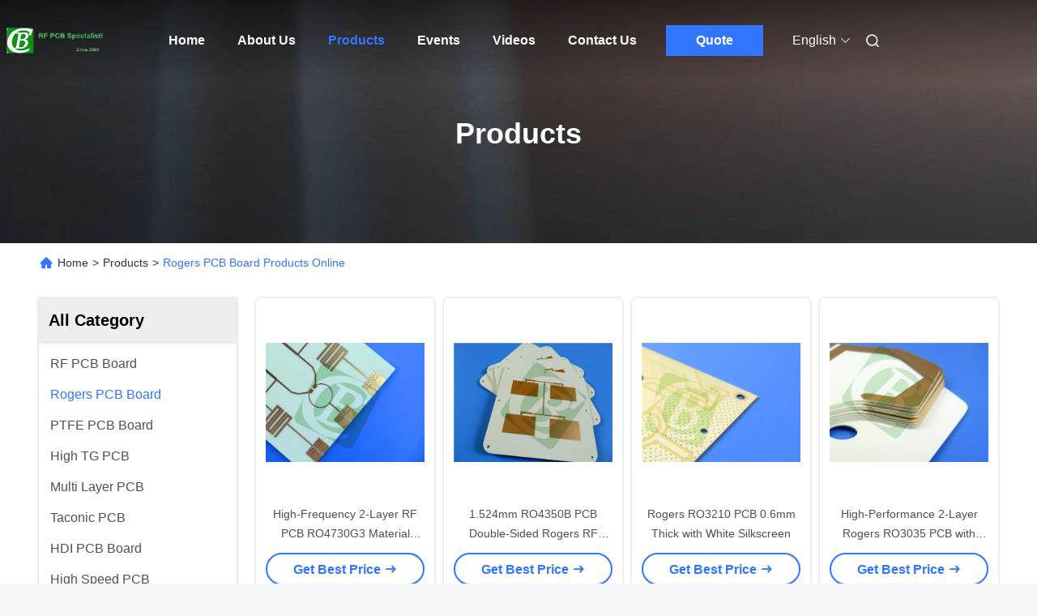

--- FILE ---
content_type: text/html
request_url: https://www.rfpcb-board.com/supplier-425645p3-rogers-pcb-board
body_size: 26830
content:

<!DOCTYPE html>
<html lang="en">
<head>
	<meta charset="utf-8">
	<meta http-equiv="X-UA-Compatible" content="IE=edge">
	<meta name="viewport" content="width=device-width, initial-scale=1.0">
    <title>Rogers PCB Board factory, Buy good quality Rogers PCB Board Products from China</title>
        <meta name="keywords" content="china Rogers PCB Board, Rogers PCB Board factory, Buy Rogers PCB Board, Good quality Rogers PCB Board" />
            <meta name="description" content="Buy low priced Rogers PCB Board from Rogers PCB Board factory, We provide good quality Rogers PCB Board from China." />
    				<link rel='preload'
					  href=/photo/rfpcb-board/sitetpl/style/commonV2.css?ver=1761028585 as='style'><link type='text/css' rel='stylesheet'
					  href=/photo/rfpcb-board/sitetpl/style/commonV2.css?ver=1761028585 media='all'><meta property="og:title" content="Rogers PCB Board factory, Buy good quality Rogers PCB Board Products from China" />
<meta property="og:description" content="Buy low priced Rogers PCB Board from Rogers PCB Board factory, We provide good quality Rogers PCB Board from China." />
<meta property="og:type" content="product" />
<meta property="og:availability" content="instock" />
<meta property="og:site_name" content="Bicheng Electronics Technology Co., Ltd" />
<meta property="og:url" content="https://www.rfpcb-board.com/supplier-425645p3-rogers-pcb-board" />
<meta property="og:image" content="https://www.rfpcb-board.com/photo/pt208853049-high_frequency_2_layer_rf_pcb_ro4730g3_material_enig_finish.jpg" />
<link rel="canonical" href="https://www.rfpcb-board.com/supplier-425645p3-rogers-pcb-board" />
<link rel="alternate" href="https://m.rfpcb-board.com/supplier-425645p3-rogers-pcb-board" media="only screen and (max-width: 640px)" />
<link rel="stylesheet" type="text/css" href="/js/guidefirstcommon.css" />
<style type="text/css">
/*<![CDATA[*/
.consent__cookie {position: fixed;top: 0;left: 0;width: 100%;height: 0%;z-index: 100000;}.consent__cookie_bg {position: fixed;top: 0;left: 0;width: 100%;height: 100%;background: #000;opacity: .6;display: none }.consent__cookie_rel {position: fixed;bottom:0;left: 0;width: 100%;background: #fff;display: -webkit-box;display: -ms-flexbox;display: flex;flex-wrap: wrap;padding: 24px 80px;-webkit-box-sizing: border-box;box-sizing: border-box;-webkit-box-pack: justify;-ms-flex-pack: justify;justify-content: space-between;-webkit-transition: all ease-in-out .3s;transition: all ease-in-out .3s }.consent__close {position: absolute;top: 20px;right: 20px;cursor: pointer }.consent__close svg {fill: #777 }.consent__close:hover svg {fill: #000 }.consent__cookie_box {flex: 1;word-break: break-word;}.consent__warm {color: #777;font-size: 16px;margin-bottom: 12px;line-height: 19px }.consent__title {color: #333;font-size: 20px;font-weight: 600;margin-bottom: 12px;line-height: 23px }.consent__itxt {color: #333;font-size: 14px;margin-bottom: 12px;display: -webkit-box;display: -ms-flexbox;display: flex;-webkit-box-align: center;-ms-flex-align: center;align-items: center }.consent__itxt i {display: -webkit-inline-box;display: -ms-inline-flexbox;display: inline-flex;width: 28px;height: 28px;border-radius: 50%;background: #e0f9e9;margin-right: 8px;-webkit-box-align: center;-ms-flex-align: center;align-items: center;-webkit-box-pack: center;-ms-flex-pack: center;justify-content: center }.consent__itxt svg {fill: #3ca860 }.consent__txt {color: #a6a6a6;font-size: 14px;margin-bottom: 8px;line-height: 17px }.consent__btns {display: -webkit-box;display: -ms-flexbox;display: flex;-webkit-box-orient: vertical;-webkit-box-direction: normal;-ms-flex-direction: column;flex-direction: column;-webkit-box-pack: center;-ms-flex-pack: center;justify-content: center;flex-shrink: 0;}.consent__btn {width: 280px;height: 40px;line-height: 40px;text-align: center;background: #3ca860;color: #fff;border-radius: 4px;margin: 8px 0;-webkit-box-sizing: border-box;box-sizing: border-box;cursor: pointer;font-size:14px}.consent__btn:hover {background: #00823b }.consent__btn.empty {color: #3ca860;border: 1px solid #3ca860;background: #fff }.consent__btn.empty:hover {background: #3ca860;color: #fff }.open .consent__cookie_bg {display: block }.open .consent__cookie_rel {bottom: 0 }@media (max-width: 760px) {.consent__btns {width: 100%;align-items: center;}.consent__cookie_rel {padding: 20px 24px }}.consent__cookie.open {display: block;}.consent__cookie {display: none;}
/*]]>*/
</style>
<style type="text/css">
/*<![CDATA[*/
@media only screen and (max-width:640px){.contact_now_dialog .content-wrap .desc{background-image:url(/images/cta_images/bg_s.png) !important}}.contact_now_dialog .content-wrap .content-wrap_header .cta-close{background-image:url(/images/cta_images/sprite.png) !important}.contact_now_dialog .content-wrap .desc{background-image:url(/images/cta_images/bg_l.png) !important}.contact_now_dialog .content-wrap .cta-btn i{background-image:url(/images/cta_images/sprite.png) !important}.contact_now_dialog .content-wrap .head-tip img{content:url(/images/cta_images/cta_contact_now.png) !important}.cusim{background-image:url(/images/imicon/im.svg) !important}.cuswa{background-image:url(/images/imicon/wa.png) !important}.cusall{background-image:url(/images/imicon/allchat.svg) !important}
/*]]>*/
</style>
<script type="text/javascript" src="/js/guidefirstcommon.js"></script>
<script type="text/javascript">
/*<![CDATA[*/
window.isvideotpl = 0;window.detailurl = '';
var colorUrl = '';var isShowGuide = 2;var showGuideColor = 0;var im_appid = 10003;var im_msg="Good day, what product are you looking for?";

var cta_cid = 50193;var use_defaulProductInfo = 1;var cta_pid = 0;var test_company = 0;var webim_domain = '';var company_type = 11;var cta_equipment = 'pc'; var setcookie = 'setwebimCookie(0,0,11)'; var whatsapplink = "https://wa.me/?text=Hi%2C+Bicheng+Electronics+Technology+Co.%2C+Ltd%2C+I%27m+interested+in+your+products."; function insertMeta(){var str = '<meta name="mobile-web-app-capable" content="yes" /><meta name="viewport" content="width=device-width, initial-scale=1.0" />';document.head.insertAdjacentHTML('beforeend',str);} var element = document.querySelector('a.footer_webim_a[href="/webim/webim_tab.html"]');if (element) {element.parentNode.removeChild(element);}

var colorUrl = '';
var aisearch = 0;
var selfUrl = '';
window.playerReportUrl='/vod/view_count/report';
var query_string = ["Products","Show",425645];
var g_tp = '';
var customtplcolor = 99712;
var str_chat = 'chat';
				var str_call_now = 'call now';
var str_chat_now = 'chat now';
var str_contact1 = 'Get Best Price';var str_chat_lang='english';var str_contact2 = 'Get Price';var str_contact2 = 'Best Price';var str_contact = 'Contact';
window.predomainsub = "";
/*]]>*/
</script>
</head>
<body>
<img src="/logo.gif" style="display:none" alt="logo"/>
<a style="display: none!important;" title="Bicheng Electronics Technology Co., Ltd" class="float-inquiry" href="/contactnow.html" onclick='setinquiryCookie("{\"showproduct\":0,\"pid\":0,\"name\":\"\",\"source_url\":\"\",\"picurl\":\"\",\"propertyDetail\":[],\"username\":\"Ms. Ivy Deng\",\"viewTime\":\"Last Login : 1 hours 42 minutes ago\",\"subject\":\"Please send me your price list\",\"countrycode\":\"\"}");'></a>
<script>
var originProductInfo = '';
var originProductInfo = {"showproduct":1,"pid":"13390407","name":"RT\/Duroid 5870 Rogers PCB Board","source_url":"\/quality-13390407-rt-duroid-5870-rogers-pcb-board","picurl":"\/photo\/pd151644185-rt_duroid_5870_rogers_pcb_board.jpg","propertyDetail":[["Base material","RT\/Duroid 5870"],["Layer count","1 Layer, 2 Layer, Multilayer, Hybrid type (Mixed)"],["PCB thickness","10mil (0.254mm), 20mil (0.508mm), 31mil (0.787mm), 62mil (1.575mm)"],["PCB size","\u2264400mm X 500mm"]],"company_name":null,"picurl_c":"\/photo\/pc151644185-rt_duroid_5870_rogers_pcb_board.jpg","price":"USD9.99-99.99","username":"Ivy \u9093","viewTime":"Last Login : 6 hours 42 minutes ago","subject":"How much for your RT\/Duroid 5870 Rogers PCB Board","countrycode":""};
var save_url = "/contactsave.html";
var update_url = "/updateinquiry.html";
var productInfo = {};
var defaulProductInfo = {};
var myDate = new Date();
var curDate = myDate.getFullYear()+'-'+(parseInt(myDate.getMonth())+1)+'-'+myDate.getDate();
var message = '';
var default_pop = 1;
var leaveMessageDialog = document.getElementsByClassName('leave-message-dialog')[0]; // 获取弹层
var _$$ = function (dom) {
    return document.querySelectorAll(dom);
};
resInfo = originProductInfo;
resInfo['name'] = resInfo['name'] || '';
defaulProductInfo.pid = resInfo['pid'];
defaulProductInfo.productName = resInfo['name'] ?? '';
defaulProductInfo.productInfo = resInfo['propertyDetail'];
defaulProductInfo.productImg = resInfo['picurl_c'];
defaulProductInfo.subject = resInfo['subject'] ?? '';
defaulProductInfo.productImgAlt = resInfo['name'] ?? '';
var inquirypopup_tmp = 1;
var message = 'Dear,'+'\r\n'+"I am interested in"+' '+trim(resInfo['name'])+", could you send me more details such as type, size, MOQ, material, etc."+'\r\n'+"Thanks!"+'\r\n'+"Waiting for your reply.";
var message_1 = 'Dear,'+'\r\n'+"I am interested in"+' '+trim(resInfo['name'])+", could you send me more details such as type, size, MOQ, material, etc."+'\r\n'+"Thanks!"+'\r\n'+"Waiting for your reply.";
var message_2 = 'Hello,'+'\r\n'+"I am looking for"+' '+trim(resInfo['name'])+", please send me the price, specification and picture."+'\r\n'+"Your swift response will be highly appreciated."+'\r\n'+"Feel free to contact me for more information."+'\r\n'+"Thanks a lot.";
var message_3 = 'Hello,'+'\r\n'+trim(resInfo['name'])+' '+"meets my expectations."+'\r\n'+"Please give me the best price and some other product information."+'\r\n'+"Feel free to contact me via my mail."+'\r\n'+"Thanks a lot.";
var message_5 = 'Hi there,'+'\r\n'+"I am very interested in your"+' '+trim(resInfo['name'])+'.'+'\r\n'+"Please send me your product details."+'\r\n'+"Looking forward to your quick reply."+'\r\n'+"Feel free to contact me by mail."+'\r\n'+"Regards!";
var message_4 = 'Dear,'+'\r\n'+"What is the FOB price on your"+' '+trim(resInfo['name'])+'?'+'\r\n'+"Which is the nearest port name?"+'\r\n'+"Please reply me as soon as possible, it would be better to share further information."+'\r\n'+"Regards!";
var message_6 = 'Dear,'+'\r\n'+"Please provide us with information about your"+' '+trim(resInfo['name'])+", such as type, size, material, and of course the best price."+'\r\n'+"Looking forward to your quick reply."+'\r\n'+"Thank you!";
var message_7 = 'Dear,'+'\r\n'+"Can you supply"+' '+trim(resInfo['name'])+" for us?"+'\r\n'+"First we want a price list and some product details."+'\r\n'+"I hope to get reply asap and look forward to cooperation."+'\r\n'+"Thank you very much.";
var message_8 = 'hi,'+'\r\n'+"I am looking for"+' '+trim(resInfo['name'])+", please give me some more detailed product information."+'\r\n'+"I look forward to your reply."+'\r\n'+"Thank you!";
var message_9 = 'Hello,'+'\r\n'+"Your"+' '+trim(resInfo['name'])+" meets my requirements very well."+'\r\n'+"Please send me the price, specification, and similar model will be OK."+'\r\n'+"Feel free to chat with me."+'\r\n'+"Thanks!";
var message_10 = 'Dear,'+'\r\n'+"I want to know more about the details and quotation of"+' '+trim(resInfo['name'])+'.'+'\r\n'+"Feel free to contact me."+'\r\n'+"Regards!";

var r = getRandom(1,10);

defaulProductInfo.message = eval("message_"+r);
    defaulProductInfo.message = eval("message_"+r);
        var mytAjax = {

    post: function(url, data, fn) {
        var xhr = new XMLHttpRequest();
        xhr.open("POST", url, true);
        xhr.setRequestHeader("Content-Type", "application/x-www-form-urlencoded;charset=UTF-8");
        xhr.setRequestHeader("X-Requested-With", "XMLHttpRequest");
        xhr.setRequestHeader('Content-Type','text/plain;charset=UTF-8');
        xhr.onreadystatechange = function() {
            if(xhr.readyState == 4 && (xhr.status == 200 || xhr.status == 304)) {
                fn.call(this, xhr.responseText);
            }
        };
        xhr.send(data);
    },

    postform: function(url, data, fn) {
        var xhr = new XMLHttpRequest();
        xhr.open("POST", url, true);
        xhr.setRequestHeader("X-Requested-With", "XMLHttpRequest");
        xhr.onreadystatechange = function() {
            if(xhr.readyState == 4 && (xhr.status == 200 || xhr.status == 304)) {
                fn.call(this, xhr.responseText);
            }
        };
        xhr.send(data);
    }
};
/*window.onload = function(){
    leaveMessageDialog = document.getElementsByClassName('leave-message-dialog')[0];
    if (window.localStorage.recordDialogStatus=='undefined' || (window.localStorage.recordDialogStatus!='undefined' && window.localStorage.recordDialogStatus != curDate)) {
        setTimeout(function(){
            if(parseInt(inquirypopup_tmp%10) == 1){
                creatDialog(defaulProductInfo, 1);
            }
        }, 6000);
    }
};*/
function trim(str)
{
    str = str.replace(/(^\s*)/g,"");
    return str.replace(/(\s*$)/g,"");
};
function getRandom(m,n){
    var num = Math.floor(Math.random()*(m - n) + n);
    return num;
};
function strBtn(param) {

    var starattextarea = document.getElementById("textareamessage").value.length;
    var email = document.getElementById("startEmail").value;

    var default_tip = document.querySelectorAll(".watermark_container").length;
    if (20 < starattextarea && starattextarea < 3000) {
        if(default_tip>0){
            document.getElementById("textareamessage1").parentNode.parentNode.nextElementSibling.style.display = "none";
        }else{
            document.getElementById("textareamessage1").parentNode.nextElementSibling.style.display = "none";
        }

    } else {
        if(default_tip>0){
            document.getElementById("textareamessage1").parentNode.parentNode.nextElementSibling.style.display = "block";
        }else{
            document.getElementById("textareamessage1").parentNode.nextElementSibling.style.display = "block";
        }

        return;
    }

    // var re = /^([a-zA-Z0-9_-])+@([a-zA-Z0-9_-])+\.([a-zA-Z0-9_-])+/i;/*邮箱不区分大小写*/
    var re = /^[a-zA-Z0-9][\w-]*(\.?[\w-]+)*@[a-zA-Z0-9-]+(\.[a-zA-Z0-9]+)+$/i;
    if (!re.test(email)) {
        document.getElementById("startEmail").nextElementSibling.style.display = "block";
        return;
    } else {
        document.getElementById("startEmail").nextElementSibling.style.display = "none";
    }

    var subject = document.getElementById("pop_subject").value;
    var pid = document.getElementById("pop_pid").value;
    var message = document.getElementById("textareamessage").value;
    var sender_email = document.getElementById("startEmail").value;
    var tel = '';
    if (document.getElementById("tel0") != undefined && document.getElementById("tel0") != '')
        tel = document.getElementById("tel0").value;
    var form_serialize = '&tel='+tel;

    form_serialize = form_serialize.replace(/\+/g, "%2B");
    mytAjax.post(save_url,"pid="+pid+"&subject="+subject+"&email="+sender_email+"&message="+(message)+form_serialize,function(res){
        var mes = JSON.parse(res);
        if(mes.status == 200){
            var iid = mes.iid;
            document.getElementById("pop_iid").value = iid;
            document.getElementById("pop_uuid").value = mes.uuid;

            if(typeof gtag_report_conversion === "function"){
                gtag_report_conversion();//执行统计js代码
            }
            if(typeof fbq === "function"){
                fbq('track','Purchase');//执行统计js代码
            }
        }
    });
    for (var index = 0; index < document.querySelectorAll(".dialog-content-pql").length; index++) {
        document.querySelectorAll(".dialog-content-pql")[index].style.display = "none";
    };
    $('#idphonepql').val(tel);
    document.getElementById("dialog-content-pql-id").style.display = "block";
    ;
};
function twoBtnOk(param) {

    var selectgender = document.getElementById("Mr").innerHTML;
    var iid = document.getElementById("pop_iid").value;
    var sendername = document.getElementById("idnamepql").value;
    var senderphone = document.getElementById("idphonepql").value;
    var sendercname = document.getElementById("idcompanypql").value;
    var uuid = document.getElementById("pop_uuid").value;
    var gender = 2;
    if(selectgender == 'Mr.') gender = 0;
    if(selectgender == 'Mrs.') gender = 1;
    var pid = document.getElementById("pop_pid").value;
    var form_serialize = '';

        form_serialize = form_serialize.replace(/\+/g, "%2B");

    mytAjax.post(update_url,"iid="+iid+"&gender="+gender+"&uuid="+uuid+"&name="+(sendername)+"&tel="+(senderphone)+"&company="+(sendercname)+form_serialize,function(res){});

    for (var index = 0; index < document.querySelectorAll(".dialog-content-pql").length; index++) {
        document.querySelectorAll(".dialog-content-pql")[index].style.display = "none";
    };
    document.getElementById("dialog-content-pql-ok").style.display = "block";

};
function toCheckMust(name) {
    $('#'+name+'error').hide();
}
function handClidk(param) {
    var starattextarea = document.getElementById("textareamessage1").value.length;
    var email = document.getElementById("startEmail1").value;
    var default_tip = document.querySelectorAll(".watermark_container").length;
    if (20 < starattextarea && starattextarea < 3000) {
        if(default_tip>0){
            document.getElementById("textareamessage1").parentNode.parentNode.nextElementSibling.style.display = "none";
        }else{
            document.getElementById("textareamessage1").parentNode.nextElementSibling.style.display = "none";
        }

    } else {
        if(default_tip>0){
            document.getElementById("textareamessage1").parentNode.parentNode.nextElementSibling.style.display = "block";
        }else{
            document.getElementById("textareamessage1").parentNode.nextElementSibling.style.display = "block";
        }

        return;
    }

    // var re = /^([a-zA-Z0-9_-])+@([a-zA-Z0-9_-])+\.([a-zA-Z0-9_-])+/i;
    var re = /^[a-zA-Z0-9][\w-]*(\.?[\w-]+)*@[a-zA-Z0-9-]+(\.[a-zA-Z0-9]+)+$/i;
    if (!re.test(email)) {
        document.getElementById("startEmail1").nextElementSibling.style.display = "block";
        return;
    } else {
        document.getElementById("startEmail1").nextElementSibling.style.display = "none";
    }

    var subject = document.getElementById("pop_subject").value;
    var pid = document.getElementById("pop_pid").value;
    var message = document.getElementById("textareamessage1").value;
    var sender_email = document.getElementById("startEmail1").value;
    var form_serialize = tel = '';
    if (document.getElementById("tel1") != undefined && document.getElementById("tel1") != '')
        tel = document.getElementById("tel1").value;
        mytAjax.post(save_url,"email="+sender_email+"&tel="+tel+"&pid="+pid+"&message="+message+"&subject="+subject+form_serialize,function(res){

        var mes = JSON.parse(res);
        if(mes.status == 200){
            var iid = mes.iid;
            document.getElementById("pop_iid").value = iid;
            document.getElementById("pop_uuid").value = mes.uuid;
            if(typeof gtag_report_conversion === "function"){
                gtag_report_conversion();//执行统计js代码
            }
        }

    });
    for (var index = 0; index < document.querySelectorAll(".dialog-content-pql").length; index++) {
        document.querySelectorAll(".dialog-content-pql")[index].style.display = "none";
    };
    $('#idphonepql').val(tel);
    document.getElementById("dialog-content-pql-id").style.display = "block";

};
window.addEventListener('load', function () {
    $('.checkbox-wrap label').each(function(){
        if($(this).find('input').prop('checked')){
            $(this).addClass('on')
        }else {
            $(this).removeClass('on')
        }
    })
    $(document).on('click', '.checkbox-wrap label' , function(ev){
        if (ev.target.tagName.toUpperCase() != 'INPUT') {
            $(this).toggleClass('on')
        }
    })
})

function hand_video(pdata) {
    data = JSON.parse(pdata);
    productInfo.productName = data.productName;
    productInfo.productInfo = data.productInfo;
    productInfo.productImg = data.productImg;
    productInfo.subject = data.subject;

    var message = 'Dear,'+'\r\n'+"I am interested in"+' '+trim(data.productName)+", could you send me more details such as type, size, quantity, material, etc."+'\r\n'+"Thanks!"+'\r\n'+"Waiting for your reply.";

    var message = 'Dear,'+'\r\n'+"I am interested in"+' '+trim(data.productName)+", could you send me more details such as type, size, MOQ, material, etc."+'\r\n'+"Thanks!"+'\r\n'+"Waiting for your reply.";
    var message_1 = 'Dear,'+'\r\n'+"I am interested in"+' '+trim(data.productName)+", could you send me more details such as type, size, MOQ, material, etc."+'\r\n'+"Thanks!"+'\r\n'+"Waiting for your reply.";
    var message_2 = 'Hello,'+'\r\n'+"I am looking for"+' '+trim(data.productName)+", please send me the price, specification and picture."+'\r\n'+"Your swift response will be highly appreciated."+'\r\n'+"Feel free to contact me for more information."+'\r\n'+"Thanks a lot.";
    var message_3 = 'Hello,'+'\r\n'+trim(data.productName)+' '+"meets my expectations."+'\r\n'+"Please give me the best price and some other product information."+'\r\n'+"Feel free to contact me via my mail."+'\r\n'+"Thanks a lot.";

    var message_4 = 'Dear,'+'\r\n'+"What is the FOB price on your"+' '+trim(data.productName)+'?'+'\r\n'+"Which is the nearest port name?"+'\r\n'+"Please reply me as soon as possible, it would be better to share further information."+'\r\n'+"Regards!";
    var message_5 = 'Hi there,'+'\r\n'+"I am very interested in your"+' '+trim(data.productName)+'.'+'\r\n'+"Please send me your product details."+'\r\n'+"Looking forward to your quick reply."+'\r\n'+"Feel free to contact me by mail."+'\r\n'+"Regards!";

    var message_6 = 'Dear,'+'\r\n'+"Please provide us with information about your"+' '+trim(data.productName)+", such as type, size, material, and of course the best price."+'\r\n'+"Looking forward to your quick reply."+'\r\n'+"Thank you!";
    var message_7 = 'Dear,'+'\r\n'+"Can you supply"+' '+trim(data.productName)+" for us?"+'\r\n'+"First we want a price list and some product details."+'\r\n'+"I hope to get reply asap and look forward to cooperation."+'\r\n'+"Thank you very much.";
    var message_8 = 'hi,'+'\r\n'+"I am looking for"+' '+trim(data.productName)+", please give me some more detailed product information."+'\r\n'+"I look forward to your reply."+'\r\n'+"Thank you!";
    var message_9 = 'Hello,'+'\r\n'+"Your"+' '+trim(data.productName)+" meets my requirements very well."+'\r\n'+"Please send me the price, specification, and similar model will be OK."+'\r\n'+"Feel free to chat with me."+'\r\n'+"Thanks!";
    var message_10 = 'Dear,'+'\r\n'+"I want to know more about the details and quotation of"+' '+trim(data.productName)+'.'+'\r\n'+"Feel free to contact me."+'\r\n'+"Regards!";

    var r = getRandom(1,10);

    productInfo.message = eval("message_"+r);
            if(parseInt(inquirypopup_tmp/10) == 1){
        productInfo.message = "";
    }
    productInfo.pid = data.pid;
    creatDialog(productInfo, 2);
};

function handDialog(pdata) {
    data = JSON.parse(pdata);
    productInfo.productName = data.productName;
    productInfo.productInfo = data.productInfo;
    productInfo.productImg = data.productImg;
    productInfo.subject = data.subject;

    var message = 'Dear,'+'\r\n'+"I am interested in"+' '+trim(data.productName)+", could you send me more details such as type, size, quantity, material, etc."+'\r\n'+"Thanks!"+'\r\n'+"Waiting for your reply.";

    var message = 'Dear,'+'\r\n'+"I am interested in"+' '+trim(data.productName)+", could you send me more details such as type, size, MOQ, material, etc."+'\r\n'+"Thanks!"+'\r\n'+"Waiting for your reply.";
    var message_1 = 'Dear,'+'\r\n'+"I am interested in"+' '+trim(data.productName)+", could you send me more details such as type, size, MOQ, material, etc."+'\r\n'+"Thanks!"+'\r\n'+"Waiting for your reply.";
    var message_2 = 'Hello,'+'\r\n'+"I am looking for"+' '+trim(data.productName)+", please send me the price, specification and picture."+'\r\n'+"Your swift response will be highly appreciated."+'\r\n'+"Feel free to contact me for more information."+'\r\n'+"Thanks a lot.";
    var message_3 = 'Hello,'+'\r\n'+trim(data.productName)+' '+"meets my expectations."+'\r\n'+"Please give me the best price and some other product information."+'\r\n'+"Feel free to contact me via my mail."+'\r\n'+"Thanks a lot.";

    var message_4 = 'Dear,'+'\r\n'+"What is the FOB price on your"+' '+trim(data.productName)+'?'+'\r\n'+"Which is the nearest port name?"+'\r\n'+"Please reply me as soon as possible, it would be better to share further information."+'\r\n'+"Regards!";
    var message_5 = 'Hi there,'+'\r\n'+"I am very interested in your"+' '+trim(data.productName)+'.'+'\r\n'+"Please send me your product details."+'\r\n'+"Looking forward to your quick reply."+'\r\n'+"Feel free to contact me by mail."+'\r\n'+"Regards!";
        var message_6 = 'Dear,'+'\r\n'+"Please provide us with information about your"+' '+trim(data.productName)+", such as type, size, material, and of course the best price."+'\r\n'+"Looking forward to your quick reply."+'\r\n'+"Thank you!";
    var message_7 = 'Dear,'+'\r\n'+"Can you supply"+' '+trim(data.productName)+" for us?"+'\r\n'+"First we want a price list and some product details."+'\r\n'+"I hope to get reply asap and look forward to cooperation."+'\r\n'+"Thank you very much.";
    var message_8 = 'hi,'+'\r\n'+"I am looking for"+' '+trim(data.productName)+", please give me some more detailed product information."+'\r\n'+"I look forward to your reply."+'\r\n'+"Thank you!";
    var message_9 = 'Hello,'+'\r\n'+"Your"+' '+trim(data.productName)+" meets my requirements very well."+'\r\n'+"Please send me the price, specification, and similar model will be OK."+'\r\n'+"Feel free to chat with me."+'\r\n'+"Thanks!";
    var message_10 = 'Dear,'+'\r\n'+"I want to know more about the details and quotation of"+' '+trim(data.productName)+'.'+'\r\n'+"Feel free to contact me."+'\r\n'+"Regards!";

    var r = getRandom(1,10);
    productInfo.message = eval("message_"+r);
            if(parseInt(inquirypopup_tmp/10) == 1){
        productInfo.message = "";
    }
    productInfo.pid = data.pid;
    creatDialog(productInfo, 2);
};

function closepql(param) {

    leaveMessageDialog.style.display = 'none';
};

function closepql2(param) {

    for (var index = 0; index < document.querySelectorAll(".dialog-content-pql").length; index++) {
        document.querySelectorAll(".dialog-content-pql")[index].style.display = "none";
    };
    document.getElementById("dialog-content-pql-ok").style.display = "block";
};

function decodeHtmlEntities(str) {
    var tempElement = document.createElement('div');
    tempElement.innerHTML = str;
    return tempElement.textContent || tempElement.innerText || '';
}

function initProduct(productInfo,type){

    productInfo.productName = decodeHtmlEntities(productInfo.productName);
    productInfo.message = decodeHtmlEntities(productInfo.message);

    leaveMessageDialog = document.getElementsByClassName('leave-message-dialog')[0];
    leaveMessageDialog.style.display = "block";
    if(type == 3){
        var popinquiryemail = document.getElementById("popinquiryemail").value;
        _$$("#startEmail1")[0].value = popinquiryemail;
    }else{
        _$$("#startEmail1")[0].value = "";
    }
    _$$("#startEmail")[0].value = "";
    _$$("#idnamepql")[0].value = "";
    _$$("#idphonepql")[0].value = "";
    _$$("#idcompanypql")[0].value = "";

    _$$("#pop_pid")[0].value = productInfo.pid;
    _$$("#pop_subject")[0].value = productInfo.subject;
    
    if(parseInt(inquirypopup_tmp/10) == 1){
        productInfo.message = "";
    }

    _$$("#textareamessage1")[0].value = productInfo.message;
    _$$("#textareamessage")[0].value = productInfo.message;

    _$$("#dialog-content-pql-id .titlep")[0].innerHTML = productInfo.productName;
    _$$("#dialog-content-pql-id img")[0].setAttribute("src", productInfo.productImg);
    _$$("#dialog-content-pql-id img")[0].setAttribute("alt", productInfo.productImgAlt);

    _$$("#dialog-content-pql-id-hand img")[0].setAttribute("src", productInfo.productImg);
    _$$("#dialog-content-pql-id-hand img")[0].setAttribute("alt", productInfo.productImgAlt);
    _$$("#dialog-content-pql-id-hand .titlep")[0].innerHTML = productInfo.productName;

    if (productInfo.productInfo.length > 0) {
        var ul2, ul;
        ul = document.createElement("ul");
        for (var index = 0; index < productInfo.productInfo.length; index++) {
            var el = productInfo.productInfo[index];
            var li = document.createElement("li");
            var span1 = document.createElement("span");
            span1.innerHTML = el[0] + ":";
            var span2 = document.createElement("span");
            span2.innerHTML = el[1];
            li.appendChild(span1);
            li.appendChild(span2);
            ul.appendChild(li);

        }
        ul2 = ul.cloneNode(true);
        if (type === 1) {
            _$$("#dialog-content-pql-id .left")[0].replaceChild(ul, _$$("#dialog-content-pql-id .left ul")[0]);
        } else {
            _$$("#dialog-content-pql-id-hand .left")[0].replaceChild(ul2, _$$("#dialog-content-pql-id-hand .left ul")[0]);
            _$$("#dialog-content-pql-id .left")[0].replaceChild(ul, _$$("#dialog-content-pql-id .left ul")[0]);
        }
    };
    for (var index = 0; index < _$$("#dialog-content-pql-id .right ul li").length; index++) {
        _$$("#dialog-content-pql-id .right ul li")[index].addEventListener("click", function (params) {
            _$$("#dialog-content-pql-id .right #Mr")[0].innerHTML = this.innerHTML
        }, false)

    };

};
function closeInquiryCreateDialog() {
    document.getElementById("xuanpan_dialog_box_pql").style.display = "none";
};
function showInquiryCreateDialog() {
    document.getElementById("xuanpan_dialog_box_pql").style.display = "block";
};
function submitPopInquiry(){
    var message = document.getElementById("inquiry_message").value;
    var email = document.getElementById("inquiry_email").value;
    var subject = defaulProductInfo.subject;
    var pid = defaulProductInfo.pid;
    if (email === undefined) {
        showInquiryCreateDialog();
        document.getElementById("inquiry_email").style.border = "1px solid red";
        return false;
    };
    if (message === undefined) {
        showInquiryCreateDialog();
        document.getElementById("inquiry_message").style.border = "1px solid red";
        return false;
    };
    if (email.search(/^\w+((-\w+)|(\.\w+))*\@[A-Za-z0-9]+((\.|-)[A-Za-z0-9]+)*\.[A-Za-z0-9]+$/) == -1) {
        document.getElementById("inquiry_email").style.border= "1px solid red";
        showInquiryCreateDialog();
        return false;
    } else {
        document.getElementById("inquiry_email").style.border= "";
    };
    if (message.length < 20 || message.length >3000) {
        showInquiryCreateDialog();
        document.getElementById("inquiry_message").style.border = "1px solid red";
        return false;
    } else {
        document.getElementById("inquiry_message").style.border = "";
    };
    var tel = '';
    if (document.getElementById("tel") != undefined && document.getElementById("tel") != '')
        tel = document.getElementById("tel").value;

    mytAjax.post(save_url,"pid="+pid+"&subject="+subject+"&email="+email+"&message="+(message)+'&tel='+tel,function(res){
        var mes = JSON.parse(res);
        if(mes.status == 200){
            var iid = mes.iid;
            document.getElementById("pop_iid").value = iid;
            document.getElementById("pop_uuid").value = mes.uuid;

        }
    });
    initProduct(defaulProductInfo);
    for (var index = 0; index < document.querySelectorAll(".dialog-content-pql").length; index++) {
        document.querySelectorAll(".dialog-content-pql")[index].style.display = "none";
    };
    $('#idphonepql').val(tel);
    document.getElementById("dialog-content-pql-id").style.display = "block";

};

//带附件上传
function submitPopInquiryfile(email_id,message_id,check_sort,name_id,phone_id,company_id,attachments){

    if(typeof(check_sort) == 'undefined'){
        check_sort = 0;
    }
    var message = document.getElementById(message_id).value;
    var email = document.getElementById(email_id).value;
    var attachments = document.getElementById(attachments).value;
    if(typeof(name_id) !== 'undefined' && name_id != ""){
        var name  = document.getElementById(name_id).value;
    }
    if(typeof(phone_id) !== 'undefined' && phone_id != ""){
        var phone = document.getElementById(phone_id).value;
    }
    if(typeof(company_id) !== 'undefined' && company_id != ""){
        var company = document.getElementById(company_id).value;
    }
    var subject = defaulProductInfo.subject;
    var pid = defaulProductInfo.pid;

    if(check_sort == 0){
        if (email === undefined) {
            showInquiryCreateDialog();
            document.getElementById(email_id).style.border = "1px solid red";
            return false;
        };
        if (message === undefined) {
            showInquiryCreateDialog();
            document.getElementById(message_id).style.border = "1px solid red";
            return false;
        };

        if (email.search(/^\w+((-\w+)|(\.\w+))*\@[A-Za-z0-9]+((\.|-)[A-Za-z0-9]+)*\.[A-Za-z0-9]+$/) == -1) {
            document.getElementById(email_id).style.border= "1px solid red";
            showInquiryCreateDialog();
            return false;
        } else {
            document.getElementById(email_id).style.border= "";
        };
        if (message.length < 20 || message.length >3000) {
            showInquiryCreateDialog();
            document.getElementById(message_id).style.border = "1px solid red";
            return false;
        } else {
            document.getElementById(message_id).style.border = "";
        };
    }else{

        if (message === undefined) {
            showInquiryCreateDialog();
            document.getElementById(message_id).style.border = "1px solid red";
            return false;
        };

        if (email === undefined) {
            showInquiryCreateDialog();
            document.getElementById(email_id).style.border = "1px solid red";
            return false;
        };

        if (message.length < 20 || message.length >3000) {
            showInquiryCreateDialog();
            document.getElementById(message_id).style.border = "1px solid red";
            return false;
        } else {
            document.getElementById(message_id).style.border = "";
        };

        if (email.search(/^\w+((-\w+)|(\.\w+))*\@[A-Za-z0-9]+((\.|-)[A-Za-z0-9]+)*\.[A-Za-z0-9]+$/) == -1) {
            document.getElementById(email_id).style.border= "1px solid red";
            showInquiryCreateDialog();
            return false;
        } else {
            document.getElementById(email_id).style.border= "";
        };

    };

    mytAjax.post(save_url,"pid="+pid+"&subject="+subject+"&email="+email+"&message="+message+"&company="+company+"&attachments="+attachments,function(res){
        var mes = JSON.parse(res);
        if(mes.status == 200){
            var iid = mes.iid;
            document.getElementById("pop_iid").value = iid;
            document.getElementById("pop_uuid").value = mes.uuid;

            if(typeof gtag_report_conversion === "function"){
                gtag_report_conversion();//执行统计js代码
            }
            if(typeof fbq === "function"){
                fbq('track','Purchase');//执行统计js代码
            }
        }
    });
    initProduct(defaulProductInfo);

    if(name !== undefined && name != ""){
        _$$("#idnamepql")[0].value = name;
    }

    if(phone !== undefined && phone != ""){
        _$$("#idphonepql")[0].value = phone;
    }

    if(company !== undefined && company != ""){
        _$$("#idcompanypql")[0].value = company;
    }

    for (var index = 0; index < document.querySelectorAll(".dialog-content-pql").length; index++) {
        document.querySelectorAll(".dialog-content-pql")[index].style.display = "none";
    };
    document.getElementById("dialog-content-pql-id").style.display = "block";

};
function submitPopInquiryByParam(email_id,message_id,check_sort,name_id,phone_id,company_id){

    if(typeof(check_sort) == 'undefined'){
        check_sort = 0;
    }

    var senderphone = '';
    var message = document.getElementById(message_id).value;
    var email = document.getElementById(email_id).value;
    if(typeof(name_id) !== 'undefined' && name_id != ""){
        var name  = document.getElementById(name_id).value;
    }
    if(typeof(phone_id) !== 'undefined' && phone_id != ""){
        var phone = document.getElementById(phone_id).value;
        senderphone = phone;
    }
    if(typeof(company_id) !== 'undefined' && company_id != ""){
        var company = document.getElementById(company_id).value;
    }
    var subject = defaulProductInfo.subject;
    var pid = defaulProductInfo.pid;

    if(check_sort == 0){
        if (email === undefined) {
            showInquiryCreateDialog();
            document.getElementById(email_id).style.border = "1px solid red";
            return false;
        };
        if (message === undefined) {
            showInquiryCreateDialog();
            document.getElementById(message_id).style.border = "1px solid red";
            return false;
        };

        if (email.search(/^\w+((-\w+)|(\.\w+))*\@[A-Za-z0-9]+((\.|-)[A-Za-z0-9]+)*\.[A-Za-z0-9]+$/) == -1) {
            document.getElementById(email_id).style.border= "1px solid red";
            showInquiryCreateDialog();
            return false;
        } else {
            document.getElementById(email_id).style.border= "";
        };
        if (message.length < 20 || message.length >3000) {
            showInquiryCreateDialog();
            document.getElementById(message_id).style.border = "1px solid red";
            return false;
        } else {
            document.getElementById(message_id).style.border = "";
        };
    }else{

        if (message === undefined) {
            showInquiryCreateDialog();
            document.getElementById(message_id).style.border = "1px solid red";
            return false;
        };

        if (email === undefined) {
            showInquiryCreateDialog();
            document.getElementById(email_id).style.border = "1px solid red";
            return false;
        };

        if (message.length < 20 || message.length >3000) {
            showInquiryCreateDialog();
            document.getElementById(message_id).style.border = "1px solid red";
            return false;
        } else {
            document.getElementById(message_id).style.border = "";
        };

        if (email.search(/^\w+((-\w+)|(\.\w+))*\@[A-Za-z0-9]+((\.|-)[A-Za-z0-9]+)*\.[A-Za-z0-9]+$/) == -1) {
            document.getElementById(email_id).style.border= "1px solid red";
            showInquiryCreateDialog();
            return false;
        } else {
            document.getElementById(email_id).style.border= "";
        };

    };

    var productsku = "";
    if($("#product_sku").length > 0){
        productsku = $("#product_sku").html();
    }

    mytAjax.post(save_url,"tel="+senderphone+"&pid="+pid+"&subject="+subject+"&email="+email+"&message="+message+"&messagesku="+encodeURI(productsku),function(res){
        var mes = JSON.parse(res);
        if(mes.status == 200){
            var iid = mes.iid;
            document.getElementById("pop_iid").value = iid;
            document.getElementById("pop_uuid").value = mes.uuid;

            if(typeof gtag_report_conversion === "function"){
                gtag_report_conversion();//执行统计js代码
            }
            if(typeof fbq === "function"){
                fbq('track','Purchase');//执行统计js代码
            }
        }
    });
    initProduct(defaulProductInfo);

    if(name !== undefined && name != ""){
        _$$("#idnamepql")[0].value = name;
    }

    if(phone !== undefined && phone != ""){
        _$$("#idphonepql")[0].value = phone;
    }

    if(company !== undefined && company != ""){
        _$$("#idcompanypql")[0].value = company;
    }

    for (var index = 0; index < document.querySelectorAll(".dialog-content-pql").length; index++) {
        document.querySelectorAll(".dialog-content-pql")[index].style.display = "none";

    };
    document.getElementById("dialog-content-pql-id").style.display = "block";

};

function creat_videoDialog(productInfo, type) {

    if(type == 1){
        if(default_pop != 1){
            return false;
        }
        window.localStorage.recordDialogStatus = curDate;
    }else{
        default_pop = 0;
    }
    initProduct(productInfo, type);
    if (type === 1) {
        // 自动弹出
        for (var index = 0; index < document.querySelectorAll(".dialog-content-pql").length; index++) {

            document.querySelectorAll(".dialog-content-pql")[index].style.display = "none";
        };
        document.getElementById("dialog-content-pql").style.display = "block";
    } else {
        // 手动弹出
        for (var index = 0; index < document.querySelectorAll(".dialog-content-pql").length; index++) {
            document.querySelectorAll(".dialog-content-pql")[index].style.display = "none";
        };
        document.getElementById("dialog-content-pql-id-hand").style.display = "block";
    }
}

function creatDialog(productInfo, type) {

    if(type == 1){
        if(default_pop != 1){
            return false;
        }
        window.localStorage.recordDialogStatus = curDate;
    }else{
        default_pop = 0;
    }
    initProduct(productInfo, type);
    if (type === 1) {
        // 自动弹出
        for (var index = 0; index < document.querySelectorAll(".dialog-content-pql").length; index++) {

            document.querySelectorAll(".dialog-content-pql")[index].style.display = "none";
        };
        document.getElementById("dialog-content-pql").style.display = "block";
    } else {
        // 手动弹出
        for (var index = 0; index < document.querySelectorAll(".dialog-content-pql").length; index++) {
            document.querySelectorAll(".dialog-content-pql")[index].style.display = "none";
        };
        document.getElementById("dialog-content-pql-id-hand").style.display = "block";
    }
}

//带邮箱信息打开询盘框 emailtype=1表示带入邮箱
function openDialog(emailtype){
    var type = 2;//不带入邮箱，手动弹出
    if(emailtype == 1){
        var popinquiryemail = document.getElementById("popinquiryemail").value;
        // var re = /^([a-zA-Z0-9_-])+@([a-zA-Z0-9_-])+\.([a-zA-Z0-9_-])+/i;
        var re = /^[a-zA-Z0-9][\w-]*(\.?[\w-]+)*@[a-zA-Z0-9-]+(\.[a-zA-Z0-9]+)+$/i;
        if (!re.test(popinquiryemail)) {
            //前端提示样式;
            showInquiryCreateDialog();
            document.getElementById("popinquiryemail").style.border = "1px solid red";
            return false;
        } else {
            //前端提示样式;
        }
        var type = 3;
    }
    creatDialog(defaulProductInfo,type);
}

//上传附件
function inquiryUploadFile(){
    var fileObj = document.querySelector("#fileId").files[0];
    //构建表单数据
    var formData = new FormData();
    var filesize = fileObj.size;
    if(filesize > 10485760 || filesize == 0) {
        document.getElementById("filetips").style.display = "block";
        return false;
    }else {
        document.getElementById("filetips").style.display = "none";
    }
    formData.append('popinquiryfile', fileObj);
    document.getElementById("quotefileform").reset();
    var save_url = "/inquiryuploadfile.html";
    mytAjax.postform(save_url,formData,function(res){
        var mes = JSON.parse(res);
        if(mes.status == 200){
            document.getElementById("uploader-file-info").innerHTML = document.getElementById("uploader-file-info").innerHTML + "<span class=op>"+mes.attfile.name+"<a class=delatt id=att"+mes.attfile.id+" onclick=delatt("+mes.attfile.id+");>Delete</a></span>";
            var nowattachs = document.getElementById("attachments").value;
            if( nowattachs !== ""){
                var attachs = JSON.parse(nowattachs);
                attachs[mes.attfile.id] = mes.attfile;
            }else{
                var attachs = {};
                attachs[mes.attfile.id] = mes.attfile;
            }
            document.getElementById("attachments").value = JSON.stringify(attachs);
        }
    });
}
//附件删除
function delatt(attid)
{
    var nowattachs = document.getElementById("attachments").value;
    if( nowattachs !== ""){
        var attachs = JSON.parse(nowattachs);
        if(attachs[attid] == ""){
            return false;
        }
        var formData = new FormData();
        var delfile = attachs[attid]['filename'];
        var save_url = "/inquirydelfile.html";
        if(delfile != "") {
            formData.append('delfile', delfile);
            mytAjax.postform(save_url, formData, function (res) {
                if(res !== "") {
                    var mes = JSON.parse(res);
                    if (mes.status == 200) {
                        delete attachs[attid];
                        document.getElementById("attachments").value = JSON.stringify(attachs);
                        var s = document.getElementById("att"+attid);
                        s.parentNode.remove();
                    }
                }
            });
        }
    }else{
        return false;
    }
}

</script>
<div class="leave-message-dialog" style="display: none">
<style>
    .leave-message-dialog .close:before, .leave-message-dialog .close:after{
        content:initial;
    }
</style>
<div class="dialog-content-pql" id="dialog-content-pql" style="display: none">
    <span class="close" onclick="closepql()"><img src="/images/close.png" alt="close"></span>
    <div class="title">
        <p class="firstp-pql">Leave a Message</p>
        <p class="lastp-pql">We will call you back soon!</p>
    </div>
    <div class="form">
        <div class="textarea">
            <textarea style='font-family: robot;'  name="" id="textareamessage" cols="30" rows="10" style="margin-bottom:14px;width:100%"
                placeholder="Please enter your inquiry details."></textarea>
        </div>
        <p class="error-pql"> <span class="icon-pql"><img src="/images/error.png" alt="Bicheng Electronics Technology Co., Ltd"></span> Your message must be between 20-3,000 characters!</p>
        <input id="startEmail" type="text" placeholder="Enter your E-mail" onkeydown="if(event.keyCode === 13){ strBtn();}">
        <p class="error-pql"><span class="icon-pql"><img src="/images/error.png" alt="Bicheng Electronics Technology Co., Ltd"></span> Please check your E-mail! </p>
                <div class="operations">
            <div class='btn' id="submitStart" type="submit" onclick="strBtn()">SUBMIT</div>
        </div>
            </div>
</div>
<div class="dialog-content-pql dialog-content-pql-id" id="dialog-content-pql-id" style="display:none">
        <span class="close" onclick="closepql2()"><svg t="1648434466530" class="icon" viewBox="0 0 1024 1024" version="1.1" xmlns="http://www.w3.org/2000/svg" p-id="2198" width="16" height="16"><path d="M576 512l277.333333 277.333333-64 64-277.333333-277.333333L234.666667 853.333333 170.666667 789.333333l277.333333-277.333333L170.666667 234.666667 234.666667 170.666667l277.333333 277.333333L789.333333 170.666667 853.333333 234.666667 576 512z" fill="#444444" p-id="2199"></path></svg></span>
    <div class="left">
        <div class="img"><img></div>
        <p class="titlep"></p>
        <ul> </ul>
    </div>
    <div class="right">
                <p class="title">More information facilitates better communication.</p>
                <div style="position: relative;">
            <div class="mr"> <span id="Mr">Mr.</span>
                <ul>
                    <li>Mr.</li>
                    <li>Mrs.</li>
                </ul>
            </div>
            <input style="text-indent: 80px;" type="text" id="idnamepql" placeholder="Input your name">
        </div>
        <input type="text"  id="idphonepql"  placeholder="Phone Number">
        <input type="text" id="idcompanypql"  placeholder="Company" onkeydown="if(event.keyCode === 13){ twoBtnOk();}">
                <div class="btn form_new" id="twoBtnOk" onclick="twoBtnOk()">OK</div>
    </div>
</div>

<div class="dialog-content-pql dialog-content-pql-ok" id="dialog-content-pql-ok" style="display:none">
        <span class="close" onclick="closepql()"><svg t="1648434466530" class="icon" viewBox="0 0 1024 1024" version="1.1" xmlns="http://www.w3.org/2000/svg" p-id="2198" width="16" height="16"><path d="M576 512l277.333333 277.333333-64 64-277.333333-277.333333L234.666667 853.333333 170.666667 789.333333l277.333333-277.333333L170.666667 234.666667 234.666667 170.666667l277.333333 277.333333L789.333333 170.666667 853.333333 234.666667 576 512z" fill="#444444" p-id="2199"></path></svg></span>
    <div class="duihaook"></div>
        <p class="title">Submitted successfully!</p>
        <p class="p1" style="text-align: center; font-size: 18px; margin-top: 14px;">We will call you back soon!</p>
    <div class="btn" onclick="closepql()" id="endOk" style="margin: 0 auto;margin-top: 50px;">OK</div>
</div>
<div class="dialog-content-pql dialog-content-pql-id dialog-content-pql-id-hand" id="dialog-content-pql-id-hand"
    style="display:none">
     <input type="hidden" name="pop_pid" id="pop_pid" value="0">
     <input type="hidden" name="pop_subject" id="pop_subject" value="">
     <input type="hidden" name="pop_iid" id="pop_iid" value="0">
     <input type="hidden" name="pop_uuid" id="pop_uuid" value="0">
        <span class="close" onclick="closepql()"><svg t="1648434466530" class="icon" viewBox="0 0 1024 1024" version="1.1" xmlns="http://www.w3.org/2000/svg" p-id="2198" width="16" height="16"><path d="M576 512l277.333333 277.333333-64 64-277.333333-277.333333L234.666667 853.333333 170.666667 789.333333l277.333333-277.333333L170.666667 234.666667 234.666667 170.666667l277.333333 277.333333L789.333333 170.666667 853.333333 234.666667 576 512z" fill="#444444" p-id="2199"></path></svg></span>
    <div class="left">
        <div class="img"><img></div>
        <p class="titlep"></p>
        <ul> </ul>
    </div>
    <div class="right" style="float:right">
                <div class="title">
            <p class="firstp-pql">Leave a Message</p>
            <p class="lastp-pql">We will call you back soon!</p>
        </div>
                <div class="form">
            <div class="textarea">
                <textarea style='font-family: robot;' name="message" id="textareamessage1" cols="30" rows="10"
                    placeholder="Please enter your inquiry details."></textarea>
            </div>
            <p class="error-pql"> <span class="icon-pql"><img src="/images/error.png" alt="Bicheng Electronics Technology Co., Ltd"></span> Your message must be between 20-3,000 characters!</p>

                            <input style="display:none" id="tel1" name="tel" type="text" oninput="value=value.replace(/[^0-9_+-]/g,'');" placeholder="Phone Number">
                        <input id='startEmail1' name='email' data-type='1' type='text'
                   placeholder="Enter your E-mail"
                   onkeydown='if(event.keyCode === 13){ handClidk();}'>
            <p class='error-pql'><span class='icon-pql'>
                    <img src="/images/error.png" alt="Bicheng Electronics Technology Co., Ltd"></span> Please check your E-mail!            </p>

            <div class="operations">
                <div class='btn' id="submitStart1" type="submit" onclick="handClidk()">SUBMIT</div>
            </div>
        </div>
    </div>
</div>
</div>
<div id="xuanpan_dialog_box_pql" class="xuanpan_dialog_box_pql"
    style="display:none;background:rgba(0,0,0,.6);width:100%;height:100%;position: fixed;top:0;left:0;z-index: 999999;">
    <div class="box_pql"
      style="width:526px;height:206px;background:rgba(255,255,255,1);opacity:1;border-radius:4px;position: absolute;left: 50%;top: 50%;transform: translate(-50%,-50%);">
      <div onclick="closeInquiryCreateDialog()" class="close close_create_dialog"
        style="cursor: pointer;height:42px;width:40px;float:right;padding-top: 16px;"><span
          style="display: inline-block;width: 25px;height: 2px;background: rgb(114, 114, 114);transform: rotate(45deg); "><span
            style="display: block;width: 25px;height: 2px;background: rgb(114, 114, 114);transform: rotate(-90deg); "></span></span>
      </div>
      <div
        style="height: 72px; overflow: hidden; text-overflow: ellipsis; display:-webkit-box;-ebkit-line-clamp: 3;-ebkit-box-orient: vertical; margin-top: 58px; padding: 0 84px; font-size: 18px; color: rgba(51, 51, 51, 1); text-align: center; ">
        Please leave your correct email and detailed requirements (20-3,000 characters).</div>
      <div onclick="closeInquiryCreateDialog()" class="close_create_dialog"
        style="width: 139px; height: 36px; background: rgba(253, 119, 34, 1); border-radius: 4px; margin: 16px auto; color: rgba(255, 255, 255, 1); font-size: 18px; line-height: 36px; text-align: center;">
        OK</div>
    </div>
</div>
<style type="text/css">.vr-asidebox {position: fixed; bottom: 290px; left: 16px; width: 160px; height: 90px; background: #eee; overflow: hidden; border: 4px solid rgba(4, 120, 237, 0.24); box-shadow: 0px 8px 16px rgba(0, 0, 0, 0.08); border-radius: 8px; display: none; z-index: 1000; } .vr-small {position: fixed; bottom: 290px; left: 16px; width: 72px; height: 90px; background: url(/images/ctm_icon_vr.png) no-repeat center; background-size: 69.5px; overflow: hidden; display: none; cursor: pointer; z-index: 1000; display: block; text-decoration: none; } .vr-group {position: relative; } .vr-animate {width: 160px; height: 90px; background: #eee; position: relative; } .js-marquee {/*margin-right: 0!important;*/ } .vr-link {position: absolute; top: 0; left: 0; width: 100%; height: 100%; display: none; } .vr-mask {position: absolute; top: 0px; left: 0px; width: 100%; height: 100%; display: block; background: #000; opacity: 0.4; } .vr-jump {position: absolute; top: 0px; left: 0px; width: 100%; height: 100%; display: block; background: url(/images/ctm_icon_see.png) no-repeat center center; background-size: 34px; font-size: 0; } .vr-close {position: absolute; top: 50%; right: 0px; width: 16px; height: 20px; display: block; transform: translate(0, -50%); background: rgba(255, 255, 255, 0.6); border-radius: 4px 0px 0px 4px; cursor: pointer; } .vr-close i {position: absolute; top: 0px; left: 0px; width: 100%; height: 100%; display: block; background: url(/images/ctm_icon_left.png) no-repeat center center; background-size: 16px; } .vr-group:hover .vr-link {display: block; } .vr-logo {position: absolute; top: 4px; left: 4px; width: 50px; height: 14px; background: url(/images/ctm_icon_vrshow.png) no-repeat; background-size: 48px; }
</style>

<div data-head='head'>
<!-- 头部 -->

  <div class="jjdq_99712">
    <!-- 导航栏 -->
            <nav class="nav">
                         
              <div class="ecer-main-w  ecer-flex  ecer-flex-align main">
             
                <div class="ecer-flex ecer-flex-align logo">
                    <a class="ecer-flex ecer-flex-justify ecer-flex-align" href="/"
                        title="Home">
                        <img class="lazyi" data-original="/logo.gif" src="/images/load_icon.gif"
                            alt="Bicheng Electronics Technology Co., Ltd">
                    </a>
                </div>
                <div class="nav-list ecer-flex ecer-flex-align">
                    <!-- <pre>string(13) "products/show"
</pre> -->
                                            <div class="nav1-list">
                                                        
                            
                            
                            
                            <ul id="nav">
                                <li class="level1">
                                    <!-- 一级homen -->
                                    <a class="level1-a   "
                                        href="/" title="Home">Home</a>
                                </li>
                                <!-- aboutus -->
                                <li class="level1">
                                    <a class="level1-a "  href="/aboutus.html"
                                        title="About Us">About
                                        Us
                                        <ul>
                                            <!-- 二级 -->
                                             <!-- 公司介绍 -->
                                             <li class="level2">
                                                <a class="level2-a" href=" /aboutus.html"
                                                    title="About Us">Company Profile</a>
                                            </li>
                                             <!-- 证书 -->
                                             <li class="level2">
                                               <a class="level2-a" href="/factory.html" title="Factory Tour">Factory Tour</a>
                                            </li>
                                             <li class="level2">
                                                <a class="level2-a"  href="/quality.html" title="Quality Control">Quality Control</a>
                                           </li>
                                           
                                        </ul>
                                    </a>
                                </li>
                                <!--product  -->
                                <li class="level1">

                                    <a class="level1-a on"
                                        href="/products.html" title="Products">
                                        Products
                                        <ul>
                                            
                                                                                        <!-- 二级 -->
                                            <li class="level2">
                                                <a class="level2-a "
                                                    href=/supplier-425646-rf-pcb-board title="quality RF PCB Board factory"><span
                                                        class="main-a">RF PCB Board</span>
                                                                                                    </a>
                                                                                            </li>
                                                                                        <!-- 二级 -->
                                            <li class="level2">
                                                <a class="level2-a active2"
                                                    href=/supplier-425645-rogers-pcb-board title="quality Rogers PCB Board factory"><span
                                                        class="main-a">Rogers PCB Board</span>
                                                                                                    </a>
                                                                                            </li>
                                                                                        <!-- 二级 -->
                                            <li class="level2">
                                                <a class="level2-a "
                                                    href=/supplier-425649-ptfe-pcb-board title="quality PTFE PCB Board factory"><span
                                                        class="main-a">PTFE PCB Board</span>
                                                                                                    </a>
                                                                                            </li>
                                                                                        <!-- 二级 -->
                                            <li class="level2">
                                                <a class="level2-a "
                                                    href=/supplier-425647-high-tg-pcb title="quality High TG PCB factory"><span
                                                        class="main-a">High TG PCB</span>
                                                                                                    </a>
                                                                                            </li>
                                                                                        <!-- 二级 -->
                                            <li class="level2">
                                                <a class="level2-a "
                                                    href=/supplier-449151-multi-layer-pcb title="quality Multi Layer PCB factory"><span
                                                        class="main-a">Multi Layer PCB</span>
                                                                                                    </a>
                                                                                            </li>
                                                                                        <!-- 二级 -->
                                            <li class="level2">
                                                <a class="level2-a "
                                                    href=/supplier-464995-taconic-pcb title="quality Taconic PCB factory"><span
                                                        class="main-a">Taconic PCB</span>
                                                                                                    </a>
                                                                                            </li>
                                                                                        <!-- 二级 -->
                                            <li class="level2">
                                                <a class="level2-a "
                                                    href=/supplier-449154-hdi-pcb-board title="quality HDI PCB Board factory"><span
                                                        class="main-a">HDI PCB Board</span>
                                                                                                    </a>
                                                                                            </li>
                                                                                        <!-- 二级 -->
                                            <li class="level2">
                                                <a class="level2-a "
                                                    href=/supplier-449152-high-speed-pcb title="quality High Speed PCB factory"><span
                                                        class="main-a">High Speed PCB</span>
                                                                                                    </a>
                                                                                            </li>
                                                                                        <!-- 二级 -->
                                            <li class="level2">
                                                <a class="level2-a "
                                                    href=/supplier-449153-impedance-controlled-pcb title="quality Impedance Controlled PCB factory"><span
                                                        class="main-a">Impedance Controlled PCB</span>
                                                                                                    </a>
                                                                                            </li>
                                                                                        <!-- 二级 -->
                                            <li class="level2">
                                                <a class="level2-a "
                                                    href=/supplier-425651-flexible-pcb-board title="quality Flexible PCB Board factory"><span
                                                        class="main-a">Flexible PCB Board</span>
                                                                                                    </a>
                                                                                            </li>
                                                                                        <!-- 二级 -->
                                            <li class="level2">
                                                <a class="level2-a "
                                                    href=/supplier-425652-fr4-pcb-board title="quality FR4 PCB Board factory"><span
                                                        class="main-a">FR4 PCB Board</span>
                                                                                                    </a>
                                                                                            </li>
                                                                                        <!-- 二级 -->
                                            <li class="level2">
                                                <a class="level2-a "
                                                    href=/supplier-4763340-pcb-stencil title="quality PCB Stencil factory"><span
                                                        class="main-a">PCB Stencil</span>
                                                                                                    </a>
                                                                                            </li>
                                                                                        <!-- 二级 -->
                                            <li class="level2">
                                                <a class="level2-a "
                                                    href=/supplier-429627-metal-core-pcb title="quality Metal Core PCB factory"><span
                                                        class="main-a">Metal Core PCB</span>
                                                                                                    </a>
                                                                                            </li>
                                                                                        <!-- 二级 -->
                                            <li class="level2">
                                                <a class="level2-a "
                                                    href=/supplier-4803851-copper-clad-laminates title="quality Copper Clad Laminates factory"><span
                                                        class="main-a">Copper Clad Laminates</span>
                                                                                                    </a>
                                                                                            </li>
                                                                                    </ul>
                                    </a>

                                </li>
                                <!-- Solutions -->
                                <li class="level1">
                                    <a class="level1-a " href="/news.html" title="News">Events</a>
                                    
                                     <ul>
                                            <!-- 二级 -->
                                             <!-- 公司介绍 -->
                                             <li class="level2">
                                                <a class="level2-a"  href="/news.html" title="News">News</a>
                                            </li>
                                             <!-- 证书 -->
                                             <li class="level2">
                                                <a class="level2-a"  href="/cases.html" title="Cases">Cases</a>
                                            </li>
                                           
                                        </ul>
                                </li>
                                <!-- vr -->
                                
                                  
                                                                  
                                                                  
                                                                  
                                                                  
                                                                  
                                                                  
                                                                  
                                                                  
                                                                  
                                                                  
                                                                                                  <!--video -->
                                                                                                                                                                                                                                  <li class="level1 contact"><a class="level1-a" target="_blank" href="/video.html"
                                        title="Videos">Videos</a>
                                </li>
                                                                                                                                                                                                                                                                                                                                                                                                                                                                                                                                                                                                                                         <li class="level1 contact"><a class="level1-a" href="/contactus.html" title="contact">Contact Us</a>
                                </li>
                                                            </ul>
                        </div>
                        <a href="/contactnow.html" title="Quote" class="requestbtn"
                            target="_blank">Quote</a>
                        <div class="img-link language-list ecer-flex ecer-flex-align">
                            <div class="switchlang ecer-flex ecer-flex-align">
                                <span class="text">English</span>
                                <span class="icon feitian  ft-previouspage arrow">
                                </span>
                            </div>
                            <ul class="langu">
                                                            <li class="p_child_item  en">
                                
                                <a href="https://www.rfpcb-board.com/supplier-425645p3-rogers-pcb-board" title="english" class="home_langs">english</a>
                              </li>
                                                            <li class="p_child_item  fr">
                                
                                <a href="https://french.rfpcb-board.com/supplier-425645p3-rogers-pcb-board" title="français" class="home_langs">français</a>
                              </li>
                                                            <li class="p_child_item  de">
                                
                                <a href="https://german.rfpcb-board.com/supplier-425645p3-rogers-pcb-board" title="Deutsch" class="home_langs">Deutsch</a>
                              </li>
                                                            <li class="p_child_item  it">
                                
                                <a href="https://italian.rfpcb-board.com/supplier-425645p3-rogers-pcb-board" title="Italiano" class="home_langs">Italiano</a>
                              </li>
                                                            <li class="p_child_item  ru">
                                
                                <a href="https://russian.rfpcb-board.com/supplier-425645p3-rogers-pcb-board" title="Русский" class="home_langs">Русский</a>
                              </li>
                                                            <li class="p_child_item  es">
                                
                                <a href="https://spanish.rfpcb-board.com/supplier-425645p3-rogers-pcb-board" title="Español" class="home_langs">Español</a>
                              </li>
                                                            <li class="p_child_item  pt">
                                
                                <a href="https://portuguese.rfpcb-board.com/supplier-425645p3-rogers-pcb-board" title="português" class="home_langs">português</a>
                              </li>
                                                            <li class="p_child_item  nl">
                                
                                <a href="https://dutch.rfpcb-board.com/supplier-425645p3-rogers-pcb-board" title="Nederlandse" class="home_langs">Nederlandse</a>
                              </li>
                                                            <li class="p_child_item  el">
                                
                                <a href="https://greek.rfpcb-board.com/supplier-425645p3-rogers-pcb-board" title="ελληνικά" class="home_langs">ελληνικά</a>
                              </li>
                                                            <li class="p_child_item  ja">
                                
                                <a href="https://japanese.rfpcb-board.com/supplier-425645p3-rogers-pcb-board" title="日本語" class="home_langs">日本語</a>
                              </li>
                                                            <li class="p_child_item  ko">
                                
                                <a href="https://korean.rfpcb-board.com/supplier-425645p3-rogers-pcb-board" title="한국" class="home_langs">한국</a>
                              </li>
                                                          </ul>
                        </div>
                        <div class="img-link showinput ecer-flex ecer-flex-align">
                            <i id="open_search_btn" class="feitian ft-search1"></i>
                                                            <form method="POST" type="showinput" onsubmit="return jsWidgetSearch(this,'');">
                                                                        <input type="text" name="keyword" placeholder="Search...">
                                    <i class="feitian ft-search1 sousuo keyword"></i>
                                </form>
                               
                        </div>
                    </div>
                </div>
        </nav>
</div></div>
<div data-main='main'>
<div class="products_cate_99715">
  <div class="product_qx_p_99709">
    <div class="p_header_top_bg image-part">
       <img class="lazyi" data-original="/images/p_99712/页头 banner-3.png" src="/images/load_icon.gif" alt="Good price online">
      <div class="p_top_title">
        <span>Products </span>
      </div>
    </div>
  </div>
  <!-- 面包屑 -->
  <div class="product_curmbs ecer-main-w ">
    <div class="crumbs_99709 ecer-flex">
      <span class="feitian ft-home" alt="Home"></span>
      <a href="/" title="Home">Home</a>
      <span class="icon">&gt;</span>
      <a href="/supplier-425646-rf-pcb-board" title="Products">Products</a>
      <span class="icon">&gt;</span>
     <h1>Rogers PCB Board Products Online</h1>
    </div>
  </div>
  <div class="product_cont_p_99709 ecer-main-w">
    <div class="p_content_box ecer-flex">
      <div class="p_left">
        <div class="p_l_title">All Category</div>
        <div class="p_ul_list">
                                  <div class="p_list_item">
                <div class="ecer-flex ecer-flex-align ecer-flex-space-between  ">
                  <a href="/supplier-425646-rf-pcb-board" title="Good price RF PCB Board online"><h2 style="display:inline">RF PCB Board</h2> </span></span></a>
                                      
                </div>
                              </div>
                                                <div class="p_list_item">
                <div class="ecer-flex ecer-flex-align ecer-flex-space-between   on ">
                  <a href="/supplier-425645-rogers-pcb-board" title="Good price Rogers PCB Board online"><h2 style="display:inline">Rogers PCB Board</h2> </span></span></a>
                                      
                </div>
                              </div>
                                                <div class="p_list_item">
                <div class="ecer-flex ecer-flex-align ecer-flex-space-between  ">
                  <a href="/supplier-425649-ptfe-pcb-board" title="Good price PTFE PCB Board online"><h2 style="display:inline">PTFE PCB Board</h2> </span></span></a>
                                      
                </div>
                              </div>
                                                <div class="p_list_item">
                <div class="ecer-flex ecer-flex-align ecer-flex-space-between  ">
                  <a href="/supplier-425647-high-tg-pcb" title="Good price High TG PCB online"><h2 style="display:inline">High TG PCB</h2> </span></span></a>
                                      
                </div>
                              </div>
                                                <div class="p_list_item">
                <div class="ecer-flex ecer-flex-align ecer-flex-space-between  ">
                  <a href="/supplier-449151-multi-layer-pcb" title="Good price Multi Layer PCB online"><h2 style="display:inline">Multi Layer PCB</h2> </span></span></a>
                                      
                </div>
                              </div>
                                                <div class="p_list_item">
                <div class="ecer-flex ecer-flex-align ecer-flex-space-between  ">
                  <a href="/supplier-464995-taconic-pcb" title="Good price Taconic PCB online"><h2 style="display:inline">Taconic PCB</h2> </span></span></a>
                                      
                </div>
                              </div>
                                                <div class="p_list_item">
                <div class="ecer-flex ecer-flex-align ecer-flex-space-between  ">
                  <a href="/supplier-449154-hdi-pcb-board" title="Good price HDI PCB Board online"><h2 style="display:inline">HDI PCB Board</h2> </span></span></a>
                                      
                </div>
                              </div>
                                                <div class="p_list_item">
                <div class="ecer-flex ecer-flex-align ecer-flex-space-between  ">
                  <a href="/supplier-449152-high-speed-pcb" title="Good price High Speed PCB online"><h2 style="display:inline">High Speed PCB</h2> </span></span></a>
                                      
                </div>
                              </div>
                                                <div class="p_list_item">
                <div class="ecer-flex ecer-flex-align ecer-flex-space-between  ">
                  <a href="/supplier-449153-impedance-controlled-pcb" title="Good price Impedance Controlled PCB online"><h2 style="display:inline">Impedance Controlled PCB</h2> </span></span></a>
                                      
                </div>
                              </div>
                                                <div class="p_list_item">
                <div class="ecer-flex ecer-flex-align ecer-flex-space-between  ">
                  <a href="/supplier-425651-flexible-pcb-board" title="Good price Flexible PCB Board online"><h2 style="display:inline">Flexible PCB Board</h2> </span></span></a>
                                      
                </div>
                              </div>
                                                <div class="p_list_item">
                <div class="ecer-flex ecer-flex-align ecer-flex-space-between  ">
                  <a href="/supplier-425652-fr4-pcb-board" title="Good price FR4 PCB Board online"><h2 style="display:inline">FR4 PCB Board</h2> </span></span></a>
                                      
                </div>
                              </div>
                                                <div class="p_list_item">
                <div class="ecer-flex ecer-flex-align ecer-flex-space-between  ">
                  <a href="/supplier-4763340-pcb-stencil" title="Good price PCB Stencil online"><h2 style="display:inline">PCB Stencil</h2> </span></span></a>
                                      
                </div>
                              </div>
                                                <div class="p_list_item">
                <div class="ecer-flex ecer-flex-align ecer-flex-space-between  ">
                  <a href="/supplier-429627-metal-core-pcb" title="Good price Metal Core PCB online"><h2 style="display:inline">Metal Core PCB</h2> </span></span></a>
                                      
                </div>
                              </div>
                                                <div class="p_list_item">
                <div class="ecer-flex ecer-flex-align ecer-flex-space-between  ">
                  <a href="/supplier-4803851-copper-clad-laminates" title="Good price Copper Clad Laminates online"><h2 style="display:inline">Copper Clad Laminates</h2> </span></span></a>
                                      
                </div>
                              </div>
                                </div>

        <div class="p_l_title con_us">Contact Us</div>

        <div class="p_c_lianxi">
          
                    <div class="p_c_item ecer-flex ecer-flex-align">
            <div class="ecer-flex ecer-flex-align">
              <span class="icon feitian ft-customer1"></span>
            
              <span class="p_info ecer-ellipsis">
                Ms. Ivy Deng
              </span>
            </div>
          </div>
                    <div class="p_c_item ecer-flex ecer-flex-align">
            <div class="ecer-flex ecer-flex-align">
              <span class="icon feitian ft-mail1"></span>
         
              <span class="p_info ecer-ellipsis">
                <a href="mailto:sales10@bichengpcb.com">
                  sales10@bichengpcb.com
                </a>
              </span>
            </div>
          </div>
                    <div class="p_c_item ecer-flex ecer-flex-align">
            <div class="ecer-flex ecer-flex-align">
              <span class="icon feitian ft-phone1"></span>
              <span class="p_info ecer-ellipsis">86-755-27374946</span>
            </div>
          </div>
                    <div class="icons ecer-flex ecer-flex-wrap">     
            <!-- wx -->
            
                          
                                              <div class="icons_item icon6">
                   <a href="mailto:sales10@bichengpcb.com" title="email">
                  <i class="feitian ft-contact2"></i>
                   </a> 
                </div>
                                          <div class="icons_item icon3">
                <a href="skype:bichengpcb@outlook.com" title="bichengpcb@outlook.com">
                 <i class="feitian ft-skype1"></i>
                </a> 
             </div>
                       </div>
          <div class="p_c_btn" onclick='creatDialog(defaulProductInfo, 2)'><span>Contact Now</span></div>
        </div>
      </div>
      <div class="p_right">
  
        <div class="ecer-flex ecer-flex-wrap">
            
                        <div class="item_p_box">
              <div class="p_right_box ecer-flex-align">
                <div class="p_img image-all">
                  <a href="/sale-54071995-high-frequency-2-layer-rf-pcb-ro4730g3-material-enig-finish.html" class="image-all" title="Good price High-Frequency 2-Layer RF PCB RO4730G3 Material ENIG Finish online">
                    <img class="lazyi product_img w-100" data-original="/photo/pt208853049-high_frequency_2_layer_rf_pcb_ro4730g3_material_enig_finish.jpg" src="/images/load_icon.gif" alt="Good price High-Frequency 2-Layer RF PCB RO4730G3 Material ENIG Finish online">
                  </a>
                                  </div>
                <div class="p_rr">
                  <h2 class="ecer-ellipsis-n p_info_title">
                    <a href="/sale-54071995-high-frequency-2-layer-rf-pcb-ro4730g3-material-enig-finish.html" title="Good price High-Frequency 2-Layer RF PCB RO4730G3 Material ENIG Finish online"> High-Frequency 2-Layer RF PCB RO4730G3 Material ENIG Finish </a>
                  </h2>
                  
                  <div  onclick='handDialog("{\"pid\":\"54071995\",\"productName\":\"High-Frequency 2-Layer RF PCB RO4730G3 Material ENIG Finish\",\"productInfo\":[[\"Base material\",\"Rogers RO4730G3\"],[\"Layer count\",\"2-layer\"],[\"PCB thickness\",\"0.6 mm\"],[\"PCB size\",\"59.6mm x 40.5mm (\"]],\"subject\":\"Please quote us your High-Frequency 2-Layer RF PCB RO4730G3 Material ENIG Finish\",\"productImg\":\"\\/photo\\/pc208853049-high_frequency_2_layer_rf_pcb_ro4730g3_material_enig_finish.jpg\"}");' class="p_pto_btn"><span>Get Best Price <i class="feitian ft-next2"></i></span></div>
                </div>
              </div>
              </div>
                        <div class="item_p_box">
              <div class="p_right_box ecer-flex-align">
                <div class="p_img image-all">
                  <a href="/sale-54071951-1-524mm-ro4350b-pcb-double-sided-rogers-rf-laminate.html" class="image-all" title="Good price 1.524mm RO4350B PCB Double-Sided Rogers RF Laminate online">
                    <img class="lazyi product_img w-100" data-original="/photo/pt208852925-1_524mm_ro4350b_pcb_double_sided_rogers_rf_laminate.jpg" src="/images/load_icon.gif" alt="Good price 1.524mm RO4350B PCB Double-Sided Rogers RF Laminate online">
                  </a>
                                  </div>
                <div class="p_rr">
                  <h2 class="ecer-ellipsis-n p_info_title">
                    <a href="/sale-54071951-1-524mm-ro4350b-pcb-double-sided-rogers-rf-laminate.html" title="Good price 1.524mm RO4350B PCB Double-Sided Rogers RF Laminate online"> 1.524mm RO4350B PCB Double-Sided Rogers RF Laminate </a>
                  </h2>
                  
                  <div  onclick='handDialog("{\"pid\":\"54071951\",\"productName\":\"1.524mm RO4350B PCB Double-Sided Rogers RF Laminate\",\"productInfo\":[[\"Base material\",\"Rogers RO4350B\"],[\"Layer count\",\"2-layer\"],[\"PCB thickness\",\"1.6mm\"],[\"PCB size\",\"80mm x 75mm per piece, \\u00b10.15mm tolerance\"]],\"subject\":\"Please send me a quote on your 1.524mm RO4350B PCB Double-Sided Rogers RF Laminate\",\"productImg\":\"\\/photo\\/pc208852925-1_524mm_ro4350b_pcb_double_sided_rogers_rf_laminate.jpg\"}");' class="p_pto_btn"><span>Get Best Price <i class="feitian ft-next2"></i></span></div>
                </div>
              </div>
              </div>
                        <div class="item_p_box">
              <div class="p_right_box ecer-flex-align">
                <div class="p_img image-all">
                  <a href="/sale-54071917-rogers-ro3210-pcb-0-6mm-thick-with-white-silkscreen.html" class="image-all" title="Good price Rogers RO3210 PCB 0.6mm Thick with White Silkscreen online">
                    <img class="lazyi product_img w-100" data-original="/photo/pt208852815-rogers_ro3210_pcb_0_6mm_thick_with_white_silkscreen.jpg" src="/images/load_icon.gif" alt="Good price Rogers RO3210 PCB 0.6mm Thick with White Silkscreen online">
                  </a>
                                  </div>
                <div class="p_rr">
                  <h2 class="ecer-ellipsis-n p_info_title">
                    <a href="/sale-54071917-rogers-ro3210-pcb-0-6mm-thick-with-white-silkscreen.html" title="Good price Rogers RO3210 PCB 0.6mm Thick with White Silkscreen online"> Rogers RO3210 PCB 0.6mm Thick with White Silkscreen </a>
                  </h2>
                  
                  <div  onclick='handDialog("{\"pid\":\"54071917\",\"productName\":\"Rogers RO3210 PCB 0.6mm Thick with White Silkscreen\",\"productInfo\":[[\"Base material\",\"Rogers RO3210\"],[\"Layer count\",\"2-layer\"],[\"PCB thickness\",\"0.6mm\"],[\"PCB size\",\"54.5mm x 50mm\"]],\"subject\":\"Please send me FOB price on Rogers RO3210 PCB 0.6mm Thick with White Silkscreen\",\"productImg\":\"\\/photo\\/pc208852815-rogers_ro3210_pcb_0_6mm_thick_with_white_silkscreen.jpg\"}");' class="p_pto_btn"><span>Get Best Price <i class="feitian ft-next2"></i></span></div>
                </div>
              </div>
              </div>
                        <div class="item_p_box">
              <div class="p_right_box ecer-flex-align">
                <div class="p_img image-all">
                  <a href="/sale-54071881-high-performance-2-layer-rogers-ro3035-pcb-with-immersion-gold.html" class="image-all" title="Good price High-Performance 2-Layer Rogers RO3035 PCB with Immersion Gold online">
                    <img class="lazyi product_img w-100" data-original="/photo/pt208852680-high_performance_2_layer_rogers_ro3035_pcb_with_immersion_gold.jpg" src="/images/load_icon.gif" alt="Good price High-Performance 2-Layer Rogers RO3035 PCB with Immersion Gold online">
                  </a>
                                  </div>
                <div class="p_rr">
                  <h2 class="ecer-ellipsis-n p_info_title">
                    <a href="/sale-54071881-high-performance-2-layer-rogers-ro3035-pcb-with-immersion-gold.html" title="Good price High-Performance 2-Layer Rogers RO3035 PCB with Immersion Gold online"> High-Performance 2-Layer Rogers RO3035 PCB with Immersion Gold </a>
                  </h2>
                  
                  <div  onclick='handDialog("{\"pid\":\"54071881\",\"productName\":\"High-Performance 2-Layer Rogers RO3035 PCB with Immersion Gold\",\"productInfo\":[[\"Base material\",\"Rogers RO3035\"],[\"Layer count\",\"2-layer\"],[\"PCB thickness\",\"0.37mm\"],[\"PCB size\",\"60mm \\u00d7 30mm\"]],\"subject\":\"What is the delivery time on High-Performance 2-Layer Rogers RO3035 PCB with Immersion Gold\",\"productImg\":\"\\/photo\\/pc208852680-high_performance_2_layer_rogers_ro3035_pcb_with_immersion_gold.jpg\"}");' class="p_pto_btn"><span>Get Best Price <i class="feitian ft-next2"></i></span></div>
                </div>
              </div>
              </div>
                        <div class="item_p_box">
              <div class="p_right_box ecer-flex-align">
                <div class="p_img image-all">
                  <a href="/sale-54071849-ro3006-pcb-5mil-double-sided-with-pure-gold-30u.html" class="image-all" title="Good price RO3006 PCB 5mil Double-Sided with Pure gold 30u" online">
                    <img class="lazyi product_img w-100" data-original="/photo/pt208852539-ro3006_pcb_5mil_double_sided_with_pure_gold_30u.jpg" src="/images/load_icon.gif" alt="Good price RO3006 PCB 5mil Double-Sided with Pure gold 30u" online">
                  </a>
                                  </div>
                <div class="p_rr">
                  <h2 class="ecer-ellipsis-n p_info_title">
                    <a href="/sale-54071849-ro3006-pcb-5mil-double-sided-with-pure-gold-30u.html" title="Good price RO3006 PCB 5mil Double-Sided with Pure gold 30u" online"> RO3006 PCB 5mil Double-Sided with Pure gold 30u" </a>
                  </h2>
                  
                  <div  onclick='handDialog("{\"pid\":\"54071849\",\"productName\":\"RO3006 PCB 5mil Double-Sided with Pure gold 30u\\\"\",\"productInfo\":[[\"Base material\",\"Rogers RO3006\"],[\"Layer count\",\"2-layer\"],[\"PCB thickness\",\"0.2mm\"],[\"PCB size\",\"20mm \\u00d7 25mm\"]],\"subject\":\"What is the FOB price on your RO3006 PCB 5mil Double-Sided with Pure gold 30u\\\"\",\"productImg\":\"\\/photo\\/pc208852539-ro3006_pcb_5mil_double_sided_with_pure_gold_30u.jpg\"}");' class="p_pto_btn"><span>Get Best Price <i class="feitian ft-next2"></i></span></div>
                </div>
              </div>
              </div>
                        <div class="item_p_box">
              <div class="p_right_box ecer-flex-align">
                <div class="p_img image-all">
                  <a href="/sale-54071531-2-layers-rt-duroid-6002-pcb-rogers-10mil-laminate.html" class="image-all" title="Good price 2-layers RT duroid 6002 PCB Rogers 10mil Laminate online">
                    <img class="lazyi product_img w-100" data-original="/photo/pt208851366-2_layers_rt_duroid_6002_pcb_rogers_10mil_laminate.jpg" src="/images/load_icon.gif" alt="Good price 2-layers RT duroid 6002 PCB Rogers 10mil Laminate online">
                  </a>
                                  </div>
                <div class="p_rr">
                  <h2 class="ecer-ellipsis-n p_info_title">
                    <a href="/sale-54071531-2-layers-rt-duroid-6002-pcb-rogers-10mil-laminate.html" title="Good price 2-layers RT duroid 6002 PCB Rogers 10mil Laminate online"> 2-layers RT duroid 6002 PCB Rogers 10mil Laminate </a>
                  </h2>
                  
                  <div  onclick='handDialog("{\"pid\":\"54071531\",\"productName\":\"2-layers RT duroid 6002 PCB Rogers 10mil Laminate\",\"productInfo\":[[\"Base material\",\"Rogers RT\\/duroid 6002\"],[\"Layer count\",\"2-layer\"],[\"PCB thickness\",\"0.37mm\"],[\"PCB size\",\"68mm x 52mm\"]],\"subject\":\"Please send me more information on your 2-layers RT duroid 6002 PCB Rogers 10mil Laminate\",\"productImg\":\"\\/photo\\/pc208851366-2_layers_rt_duroid_6002_pcb_rogers_10mil_laminate.jpg\"}");' class="p_pto_btn"><span>Get Best Price <i class="feitian ft-next2"></i></span></div>
                </div>
              </div>
              </div>
                        <div class="item_p_box">
              <div class="p_right_box ecer-flex-align">
                <div class="p_img image-all">
                  <a href="/sale-13341455-rogers-rt-duroid-5880-10mil-0-254mm-high-frequency-pcb-for-microstrip-and-stripline-circuits.html" class="image-all" title="Good price Rogers RT duroid 5880 10mil 0.254mm High Frequency PCB For Microstrip And Stripline Circuits online">
                    <img class="lazyi product_img w-100" data-original="/photo/pt34042629-rogers_rt_duroid_5880_10mil_0_254mm_high_frequency_pcb_for_microstrip_and_stripline_circuits.jpg" src="/images/load_icon.gif" alt="Good price Rogers RT duroid 5880 10mil 0.254mm High Frequency PCB For Microstrip And Stripline Circuits online">
                  </a>
                                  </div>
                <div class="p_rr">
                  <h2 class="ecer-ellipsis-n p_info_title">
                    <a href="/sale-13341455-rogers-rt-duroid-5880-10mil-0-254mm-high-frequency-pcb-for-microstrip-and-stripline-circuits.html" title="Good price Rogers RT duroid 5880 10mil 0.254mm High Frequency PCB For Microstrip And Stripline Circuits online"> Rogers RT duroid 5880 10mil 0.254mm High Frequency PCB For Microstrip And Stripline Circuits </a>
                  </h2>
                  
                  <div  onclick='handDialog("{\"pid\":\"13341455\",\"productName\":\"Rogers RT duroid 5880 10mil 0.254mm High Frequency PCB For Microstrip And Stripline Circuits\",\"productInfo\":[[\"Base material\",\"RT\\/Duroid 5880\"],[\"Layer count\",\"2 layers\"],[\"PCB thickness\",\"0.3mm\"],[\"PCB size\",\"130 x 100mm=1PCS\"]],\"subject\":\"Please quote us your Rogers RT duroid 5880 10mil 0.254mm High Frequency PCB For Microstrip And Stripline Circuits\",\"productImg\":\"\\/photo\\/pc34042629-rogers_rt_duroid_5880_10mil_0_254mm_high_frequency_pcb_for_microstrip_and_stripline_circuits.jpg\"}");' class="p_pto_btn"><span>Get Best Price <i class="feitian ft-next2"></i></span></div>
                </div>
              </div>
              </div>
                        <div class="item_p_box">
              <div class="p_right_box ecer-flex-align">
                <div class="p_img image-all">
                  <a href="/sale-13390351-ptfe-high-frequency-pcb-with-0-5mm-thick-with-immersion-gold.html" class="image-all" title="Good price PTFE High Frequency PCB With 0.5mm Thick With Immersion Gold online">
                    <img class="lazyi product_img w-100" data-original="/photo/pt34189001-ptfe_high_frequency_pcb_with_0_5mm_thick_with_immersion_gold.jpg" src="/images/load_icon.gif" alt="Good price PTFE High Frequency PCB With 0.5mm Thick With Immersion Gold online">
                  </a>
                                  </div>
                <div class="p_rr">
                  <h2 class="ecer-ellipsis-n p_info_title">
                    <a href="/sale-13390351-ptfe-high-frequency-pcb-with-0-5mm-thick-with-immersion-gold.html" title="Good price PTFE High Frequency PCB With 0.5mm Thick With Immersion Gold online"> PTFE High Frequency PCB With 0.5mm Thick With Immersion Gold </a>
                  </h2>
                  
                  <div  onclick='handDialog("{\"pid\":\"13390351\",\"productName\":\"PTFE High Frequency PCB With 0.5mm Thick With Immersion Gold\",\"productInfo\":[[\"Base material\",\"PTFE\"],[\"Layer count\",\"2 Layer, Multilayer, Hybrid type\"],[\"PCB thickness\",\"0.17mm, 0.25mm, 0.5mm, 0.8mm, 1.0mm, 1.5mm, 2.0mm, 3.0mm, 4.0mm and 5.0mm, etc.\"],[\"PCB size\",\"\\u2264400mm X 500mm\"]],\"subject\":\"I am interested in your PTFE High Frequency PCB With 0.5mm Thick With Immersion Gold\",\"productImg\":\"\\/photo\\/pc34189001-ptfe_high_frequency_pcb_with_0_5mm_thick_with_immersion_gold.jpg\"}");' class="p_pto_btn"><span>Get Best Price <i class="feitian ft-next2"></i></span></div>
                </div>
              </div>
              </div>
                        <div class="item_p_box">
              <div class="p_right_box ecer-flex-align">
                <div class="p_img image-all">
                  <a href="/sale-53951834-6-layer-rogers-pcb-board-with-1-6mm-thickness-and-100-electrical-test-for-high-frequency-application.html" class="image-all" title="Good price 6-Layer Rogers PCB Board with 1.6mm Thickness and 100% Electrical Test for High-Frequency Applications online">
                    <img class="lazyi product_img w-100" data-original="/photo/pt208374280-6_layer_rogers_pcb_board_with_1_6mm_thickness_and_100_electrical_test_for_high_frequency_applications.jpg" src="/images/load_icon.gif" alt="Good price 6-Layer Rogers PCB Board with 1.6mm Thickness and 100% Electrical Test for High-Frequency Applications online">
                  </a>
                                  </div>
                <div class="p_rr">
                  <h2 class="ecer-ellipsis-n p_info_title">
                    <a href="/sale-53951834-6-layer-rogers-pcb-board-with-1-6mm-thickness-and-100-electrical-test-for-high-frequency-application.html" title="Good price 6-Layer Rogers PCB Board with 1.6mm Thickness and 100% Electrical Test for High-Frequency Applications online"> 6-Layer Rogers PCB Board with 1.6mm Thickness and 100% Electrical Test for High-Frequency Applications </a>
                  </h2>
                  
                  <div  onclick='handDialog("{\"pid\":\"53951834\",\"productName\":\"6-Layer Rogers PCB Board with 1.6mm Thickness and 100% Electrical Test for High-Frequency Applications\",\"productInfo\":[[\"Base material\",\"Rogers&#039; RO4350B\"],[\"Layer count\",\"6-layer\"],[\"PCB thickness\",\"1.6mm\"],[\"PCB size\",\"110mm \\u00d7 80mm \\u00b10.15mm\"]],\"subject\":\"What is your best price for 6-Layer Rogers PCB Board with 1.6mm Thickness and 100% Electrical Test for High-Frequency Applications\",\"productImg\":\"\\/photo\\/pc208374280-6_layer_rogers_pcb_board_with_1_6mm_thickness_and_100_electrical_test_for_high_frequency_applications.jpg\"}");' class="p_pto_btn"><span>Get Best Price <i class="feitian ft-next2"></i></span></div>
                </div>
              </div>
              </div>
                        <div class="item_p_box">
              <div class="p_right_box ecer-flex-align">
                <div class="p_img image-all">
                  <a href="/sale-53951319-tsm-ds3-rogers-pcb-board-68mm-126mm-size-with-5-5-mils-trace-space-and-0-3mm-minimum-hole-size.html" class="image-all" title="Good price TSM-DS3 Rogers PCB Board 68mm × 126mm Size with 5/5 mils Trace/Space and 0.3mm Minimum Hole Size online">
                    <img class="lazyi product_img w-100" data-original="/photo/pt208371698-tsm_ds3_rogers_pcb_board_68mm_126mm_size_with_5_5_mils_trace_space_and_0_3mm_minimum_hole_size.jpg" src="/images/load_icon.gif" alt="Good price TSM-DS3 Rogers PCB Board 68mm × 126mm Size with 5/5 mils Trace/Space and 0.3mm Minimum Hole Size online">
                  </a>
                                  </div>
                <div class="p_rr">
                  <h2 class="ecer-ellipsis-n p_info_title">
                    <a href="/sale-53951319-tsm-ds3-rogers-pcb-board-68mm-126mm-size-with-5-5-mils-trace-space-and-0-3mm-minimum-hole-size.html" title="Good price TSM-DS3 Rogers PCB Board 68mm × 126mm Size with 5/5 mils Trace/Space and 0.3mm Minimum Hole Size online"> TSM-DS3 Rogers PCB Board 68mm × 126mm Size with 5/5 mils Trace/Space and 0.3mm Minimum Hole Size </a>
                  </h2>
                  
                  <div  onclick='handDialog("{\"pid\":\"53951319\",\"productName\":\"TSM-DS3 Rogers PCB Board 68mm \\u00d7 126mm Size with 5\\/5 mils Trace\\/Space and 0.3mm Minimum Hole Size\",\"productInfo\":[[\"Base material\",\"TSM-DS3\"],[\"Layer count\",\"Double sided\"],[\"PCB thickness\",\"0.8mm\"],[\"PCB size\",\"68mm \\u00d7 126mm \\u00b10.15mm\"]],\"subject\":\"Please send me more information on your TSM-DS3 Rogers PCB Board 68mm \\u00d7 126mm Size with 5\\/5 mils Trace\\/Space and 0.3mm Minimum Hole Size\",\"productImg\":\"\\/photo\\/pc208371698-tsm_ds3_rogers_pcb_board_68mm_126mm_size_with_5_5_mils_trace_space_and_0_3mm_minimum_hole_size.jpg\"}");' class="p_pto_btn"><span>Get Best Price <i class="feitian ft-next2"></i></span></div>
                </div>
              </div>
              </div>
                        <div class="item_p_box">
              <div class="p_right_box ecer-flex-align">
                <div class="p_img image-all">
                  <a href="/sale-53951805-rogers-ro4003c-pcb-board-4-layer-with-60mm-x-60mm-size-and-4-8mm-thickness-for-high-frequency-applic.html" class="image-all" title="Good price Rogers RO4003C PCB Board 4-Layer with 60mm x 60mm Size and 4.8mm Thickness for High-Frequency Applications online">
                    <img class="lazyi product_img w-100" data-original="/photo/pt208374083-rogers_ro4003c_pcb_board_4_layer_with_60mm_x_60mm_size_and_4_8mm_thickness_for_high_frequency_applications.jpg" src="/images/load_icon.gif" alt="Good price Rogers RO4003C PCB Board 4-Layer with 60mm x 60mm Size and 4.8mm Thickness for High-Frequency Applications online">
                  </a>
                                  </div>
                <div class="p_rr">
                  <h2 class="ecer-ellipsis-n p_info_title">
                    <a href="/sale-53951805-rogers-ro4003c-pcb-board-4-layer-with-60mm-x-60mm-size-and-4-8mm-thickness-for-high-frequency-applic.html" title="Good price Rogers RO4003C PCB Board 4-Layer with 60mm x 60mm Size and 4.8mm Thickness for High-Frequency Applications online"> Rogers RO4003C PCB Board 4-Layer with 60mm x 60mm Size and 4.8mm Thickness for High-Frequency Applications </a>
                  </h2>
                  
                  <div  onclick='handDialog("{\"pid\":\"53951805\",\"productName\":\"Rogers RO4003C PCB Board 4-Layer with 60mm x 60mm Size and 4.8mm Thickness for High-Frequency Applications\",\"productInfo\":[[\"Base material\",\"Rogers&#039; RO4003C\"],[\"Layer count\",\"4-layer\"],[\"PCB thickness\",\"4.8mm\"],[\"PCB size\",\"60mm x 60mm per piece, with a tolerance of +\\/- 0.15mm\"]],\"subject\":\"Please send price on your Rogers RO4003C PCB Board 4-Layer with 60mm x 60mm Size and 4.8mm Thickness for High-Frequency Applications\",\"productImg\":\"\\/photo\\/pc208374083-rogers_ro4003c_pcb_board_4_layer_with_60mm_x_60mm_size_and_4_8mm_thickness_for_high_frequency_applications.jpg\"}");' class="p_pto_btn"><span>Get Best Price <i class="feitian ft-next2"></i></span></div>
                </div>
              </div>
              </div>
                        <div class="item_p_box">
              <div class="p_right_box ecer-flex-align">
                <div class="p_img image-all">
                  <a href="/sale-53951293-rogers-rt-duroid-5880-pcb-board-for-ultra-high-frequency-and-millimeter-wave-applications-with-low-l.html" class="image-all" title="Good price Rogers RT/duroid 5880 PCB Board for Ultra-High-Frequency and Millimeter-Wave Applications with Low Loss online">
                    <img class="lazyi product_img w-100" data-original="/photo/pt208371574-rogers_rt_duroid_5880_pcb_board_for_ultra_high_frequency_and_millimeter_wave_applications_with_low_loss.jpg" src="/images/load_icon.gif" alt="Good price Rogers RT/duroid 5880 PCB Board for Ultra-High-Frequency and Millimeter-Wave Applications with Low Loss online">
                  </a>
                                  </div>
                <div class="p_rr">
                  <h2 class="ecer-ellipsis-n p_info_title">
                    <a href="/sale-53951293-rogers-rt-duroid-5880-pcb-board-for-ultra-high-frequency-and-millimeter-wave-applications-with-low-l.html" title="Good price Rogers RT/duroid 5880 PCB Board for Ultra-High-Frequency and Millimeter-Wave Applications with Low Loss online"> Rogers RT/duroid 5880 PCB Board for Ultra-High-Frequency and Millimeter-Wave Applications with Low Loss </a>
                  </h2>
                  
                  <div  onclick='handDialog("{\"pid\":\"53951293\",\"productName\":\"Rogers RT\\/duroid 5880 PCB Board for Ultra-High-Frequency and Millimeter-Wave Applications with Low Loss\",\"productInfo\":[[\"Base material\",\"Rogers RT\\/duroid 5880\"],[\"Layer count\",\"Double sided\"],[\"PCB thickness\",\"1.1mm\"],[\"PCB size\",\"110mm \\u00d7 33.59mm \\u00b10.15mm\"]],\"subject\":\"How much for your Rogers RT\\/duroid 5880 PCB Board for Ultra-High-Frequency and Millimeter-Wave Applications with Low Loss\",\"productImg\":\"\\/photo\\/pc208371574-rogers_rt_duroid_5880_pcb_board_for_ultra_high_frequency_and_millimeter_wave_applications_with_low_loss.jpg\"}");' class="p_pto_btn"><span>Get Best Price <i class="feitian ft-next2"></i></span></div>
                </div>
              </div>
              </div>
                        <div class="item_p_box">
              <div class="p_right_box ecer-flex-align">
                <div class="p_img image-all">
                  <a href="/sale-53951766-rogers-clte-xt-pcb-with-35-m-copper-layers-and-0-129mm-core-for-high-frequency-applications-in-63mm-.html" class="image-all" title="Good price Rogers CLTE-XT PCB with 35μm Copper Layers and 0.129mm Core for High Frequency Applications in 63mm x 35mm Size online">
                    <img class="lazyi product_img w-100" data-original="/photo/pt208373939-rogers_clte_xt_pcb_with_35_m_copper_layers_and_0_129mm_core_for_high_frequency_applications_in_63mm_x_35mm_size.jpg" src="/images/load_icon.gif" alt="Good price Rogers CLTE-XT PCB with 35μm Copper Layers and 0.129mm Core for High Frequency Applications in 63mm x 35mm Size online">
                  </a>
                                  </div>
                <div class="p_rr">
                  <h2 class="ecer-ellipsis-n p_info_title">
                    <a href="/sale-53951766-rogers-clte-xt-pcb-with-35-m-copper-layers-and-0-129mm-core-for-high-frequency-applications-in-63mm-.html" title="Good price Rogers CLTE-XT PCB with 35μm Copper Layers and 0.129mm Core for High Frequency Applications in 63mm x 35mm Size online"> Rogers CLTE-XT PCB with 35μm Copper Layers and 0.129mm Core for High Frequency Applications in 63mm x 35mm Size </a>
                  </h2>
                  
                  <div  onclick='handDialog("{\"pid\":\"53951766\",\"productName\":\"Rogers CLTE-XT PCB with 35\\u03bcm Copper Layers and 0.129mm Core for High Frequency Applications in 63mm x 35mm Size\",\"productInfo\":[[\"Base material\",\"CLTE-XT\"],[\"Layer count\",\"2-layer\"],[\"PCB thickness\",\"0.25mm\"],[\"PCB size\",\"63 mm x 35 mm (1 piece), +\\/- 0.15mm\"]],\"subject\":\"Please send me more information on your Rogers CLTE-XT PCB with 35\\u03bcm Copper Layers and 0.129mm Core for High Frequency Applications in 63mm x 35mm Size\",\"productImg\":\"\\/photo\\/pc208373939-rogers_clte_xt_pcb_with_35_m_copper_layers_and_0_129mm_core_for_high_frequency_applications_in_63mm_x_35mm_size.jpg\"}");' class="p_pto_btn"><span>Get Best Price <i class="feitian ft-next2"></i></span></div>
                </div>
              </div>
              </div>
                        <div class="item_p_box">
              <div class="p_right_box ecer-flex-align">
                <div class="p_img image-all">
                  <a href="/sale-53951379-15mil-rogers-tmm6-pcb-2-layer-with-0-5mm-thickness-and-40mm-70mm-dimensions.html" class="image-all" title="Good price 15mil Rogers TMM6 PCB 2-Layer with 0.5mm Thickness and 40mm × 70mm Dimensions online">
                    <img class="lazyi product_img w-100" data-original="/photo/pt208372064-15mil_rogers_tmm6_pcb_2_layer_with_0_5mm_thickness_and_40mm_70mm_dimensions.jpg" src="/images/load_icon.gif" alt="Good price 15mil Rogers TMM6 PCB 2-Layer with 0.5mm Thickness and 40mm × 70mm Dimensions online">
                  </a>
                                  </div>
                <div class="p_rr">
                  <h2 class="ecer-ellipsis-n p_info_title">
                    <a href="/sale-53951379-15mil-rogers-tmm6-pcb-2-layer-with-0-5mm-thickness-and-40mm-70mm-dimensions.html" title="Good price 15mil Rogers TMM6 PCB 2-Layer with 0.5mm Thickness and 40mm × 70mm Dimensions online"> 15mil Rogers TMM6 PCB 2-Layer with 0.5mm Thickness and 40mm × 70mm Dimensions </a>
                  </h2>
                  
                  <div  onclick='handDialog("{\"pid\":\"53951379\",\"productName\":\"15mil Rogers TMM6 PCB 2-Layer with 0.5mm Thickness and 40mm \\u00d7 70mm Dimensions\",\"productInfo\":[[\"Base material\",\"TMM6\"],[\"Layer count\",\"2-layer\"],[\"PCB thickness\",\"0.5mm\"],[\"PCB size\",\"40mm \\u00d7 70mm per unit (1PCS), with a tolerance of \\u00b10.15mm\"]],\"subject\":\"Please send me more information on your 15mil Rogers TMM6 PCB 2-Layer with 0.5mm Thickness and 40mm \\u00d7 70mm Dimensions\",\"productImg\":\"\\/photo\\/pc208372064-15mil_rogers_tmm6_pcb_2_layer_with_0_5mm_thickness_and_40mm_70mm_dimensions.jpg\"}");' class="p_pto_btn"><span>Get Best Price <i class="feitian ft-next2"></i></span></div>
                </div>
              </div>
              </div>
                        <div class="item_p_box">
              <div class="p_right_box ecer-flex-align">
                <div class="p_img image-all">
                  <a href="/sale-53951341-3-layer-rogers-pcb-board-with-ro3006-tg170-fr-4-material-0-86mm-thickness-and-98mm-x-30mm-size.html" class="image-all" title="Good price 3-Layer Rogers PCB Board with RO3006 + Tg170 FR-4 Material 0.86mm Thickness and 98mm x 30mm Size online">
                    <img class="lazyi product_img w-100" data-original="/photo/pt208371890-3_layer_rogers_pcb_board_with_ro3006_tg170_fr_4_material_0_86mm_thickness_and_98mm_x_30mm_size.jpg" src="/images/load_icon.gif" alt="Good price 3-Layer Rogers PCB Board with RO3006 + Tg170 FR-4 Material 0.86mm Thickness and 98mm x 30mm Size online">
                  </a>
                                  </div>
                <div class="p_rr">
                  <h2 class="ecer-ellipsis-n p_info_title">
                    <a href="/sale-53951341-3-layer-rogers-pcb-board-with-ro3006-tg170-fr-4-material-0-86mm-thickness-and-98mm-x-30mm-size.html" title="Good price 3-Layer Rogers PCB Board with RO3006 + Tg170 FR-4 Material 0.86mm Thickness and 98mm x 30mm Size online"> 3-Layer Rogers PCB Board with RO3006 + Tg170 FR-4 Material 0.86mm Thickness and 98mm x 30mm Size </a>
                  </h2>
                  
                  <div  onclick='handDialog("{\"pid\":\"53951341\",\"productName\":\"3-Layer Rogers PCB Board with RO3006 + Tg170 FR-4 Material 0.86mm Thickness and 98mm x 30mm Size\",\"productInfo\":[[\"Base material\",\"RO3006 + Tg170 FR-4\"],[\"Layer count\",\"3-layer\"],[\"PCB thickness\",\"0.86mm\"],[\"PCB size\",\"98mm x 30mm (1 piece)\"]],\"subject\":\"Can you supply 3-Layer Rogers PCB Board with RO3006 + Tg170 FR-4 Material 0.86mm Thickness and 98mm x 30mm Size for us\",\"productImg\":\"\\/photo\\/pc208371890-3_layer_rogers_pcb_board_with_ro3006_tg170_fr_4_material_0_86mm_thickness_and_98mm_x_30mm_size.jpg\"}");' class="p_pto_btn"><span>Get Best Price <i class="feitian ft-next2"></i></span></div>
                </div>
              </div>
              </div>
                        <div class="item_p_box">
              <div class="p_right_box ecer-flex-align">
                <div class="p_img image-all">
                  <a href="/sale-53951268-2-layer-high-frequency-pcb-with-25mil-rogers-ro3206-substrate-0-75mm-thickness-and-63mm-x-45mm-size.html" class="image-all" title="Good price 2-Layer High Frequency PCB with 25mil Rogers RO3206 Substrate 0.75mm Thickness and 63mm x 45mm Size online">
                    <img class="lazyi product_img w-100" data-original="/photo/pt208371430-2_layer_high_frequency_pcb_with_25mil_rogers_ro3206_substrate_0_75mm_thickness_and_63mm_x_45mm_size.jpg" src="/images/load_icon.gif" alt="Good price 2-Layer High Frequency PCB with 25mil Rogers RO3206 Substrate 0.75mm Thickness and 63mm x 45mm Size online">
                  </a>
                                  </div>
                <div class="p_rr">
                  <h2 class="ecer-ellipsis-n p_info_title">
                    <a href="/sale-53951268-2-layer-high-frequency-pcb-with-25mil-rogers-ro3206-substrate-0-75mm-thickness-and-63mm-x-45mm-size.html" title="Good price 2-Layer High Frequency PCB with 25mil Rogers RO3206 Substrate 0.75mm Thickness and 63mm x 45mm Size online"> 2-Layer High Frequency PCB with 25mil Rogers RO3206 Substrate 0.75mm Thickness and 63mm x 45mm Size </a>
                  </h2>
                  
                  <div  onclick='handDialog("{\"pid\":\"53951268\",\"productName\":\"2-Layer High Frequency PCB with 25mil Rogers RO3206 Substrate 0.75mm Thickness and 63mm x 45mm Size\",\"productInfo\":[[\"Base material\",\"Rogers&#039; RO3206\"],[\"Layer count\",\"Double sided\"],[\"PCB thickness\",\"0.75mm\"],[\"PCB size\",\"63mm x 45mm\"]],\"subject\":\"What is the delivery time on 2-Layer High Frequency PCB with 25mil Rogers RO3206 Substrate 0.75mm Thickness and 63mm x 45mm Size\",\"productImg\":\"\\/photo\\/pc208371430-2_layer_high_frequency_pcb_with_25mil_rogers_ro3206_substrate_0_75mm_thickness_and_63mm_x_45mm_size.jpg\"}");' class="p_pto_btn"><span>Get Best Price <i class="feitian ft-next2"></i></span></div>
                </div>
              </div>
              </div>
                    </div>
        
        <!-- 这里是分页 -->
                    
          <div style="margin-bottom:16px !important" class="page_mobil ecer-flex ecer-flex-row ecer-flex-align ecer-flex-justify
            paging_99516">
                        <a href="/supplier-425645-rogers-pcb-board" class="feitian ft-firstpage page-item"></a>
            <a href="/supplier-425645p2-rogers-pcb-board" class="feitian
              ft-previouspage page-item"></a>
                
                                    <a href="/supplier-425645-rogers-pcb-board" class="page-item">1</a>
                                                <a href="/supplier-425645p2-rogers-pcb-board" class="page-item">2</a>
                                                <span class="page-item active">3</span>
                                                <a href="/supplier-425645p4-rogers-pcb-board" class="page-item">4</a>
                                                <a href="/supplier-425645p5-rogers-pcb-board" class="page-item">5</a>
                                                <a href="/supplier-425645p6-rogers-pcb-board" class="page-item">6</a>
                                                <a href="/supplier-425645p7-rogers-pcb-board" class="page-item">7</a>
                                                <a href="/supplier-425645p8-rogers-pcb-board" class="page-item">8</a>
                            
                        <a href="/supplier-425645p4-rogers-pcb-board" class="feitian
              ft-nextpage page-item"></a>
            <a href="/supplier-425645p14-rogers-pcb-board" class="feitian ft-lastpage
              page-item"></a>
                      </div>
                  
      </div>
    </div>
  </div>
  <div class="product_cont_p_99709 pc_page">
    <div
      class="p_content_box ecer-flex ecer-flex-space-between ecer-main-w"
    >
      <div class="p_left"></div>
      <div class="p_right">
          <!-- 这里是分页 -->
                    
          <div class="ecer-flex ecer-flex-row ecer-flex-align ecer-flex-justify
            paging_99516">
                        <a href="/supplier-425645-rogers-pcb-board" class="feitian ft-firstpage page-item" aria-label="Read more about Seminolenextpage"></a>
            <a href="/supplier-425645p2-rogers-pcb-board" aria-label="Read more about Seminolenextpage" class="feitian
              ft-previouspage page-item"></a>
                
                                    <a href="/supplier-425645-rogers-pcb-board" class="page-item">1</a>
                                                <a href="/supplier-425645p2-rogers-pcb-board" class="page-item">2</a>
                                                <span class="page-item active">3</span>
                                                <a href="/supplier-425645p4-rogers-pcb-board" class="page-item">4</a>
                                                <a href="/supplier-425645p5-rogers-pcb-board" class="page-item">5</a>
                                                <a href="/supplier-425645p6-rogers-pcb-board" class="page-item">6</a>
                                                <a href="/supplier-425645p7-rogers-pcb-board" class="page-item">7</a>
                                                <a href="/supplier-425645p8-rogers-pcb-board" class="page-item">8</a>
                          
                        <a href="/supplier-425645p4-rogers-pcb-board" aria-label="Read more about Seminolenextpage" class="feitian
              ft-nextpage page-item"></a>
            <a href="/supplier-425645p19-rogers-pcb-board" aria-label="Read more about Seminolenextpage" class="feitian ft-lastpage
              page-item"></a>
                      </div>
                </div>
      
    </div>
    
  </div>
</div>
<!-- mobile -->
<div class="products_cate_99715 pruduct_list_mobile">
  <div class="product_qx_p_99709">
    <div class="p_header_top_bg image-part">
      
            <img class="lazyi" data-original="/photo/cs31792200-bicheng_electronics_technology_co_ltd.jpg" src="/images/load_icon.gif" alt="Good price 2-Layer High Frequency PCB with 25mil Rogers RO3206 Substrate 0.75mm Thickness and 63mm x 45mm Size online">
          
      <div class="p_top_title">
        <span>Products </span>
      </div>
    </div>
  </div>
  <div class="product_cont_p_99709 ecer-main-w">
      <!-- 面包屑 -->
  <div class="product_curmbs ecer-main-w ">
    <div class="crumbs_99709 ecer-flex">
      <span class="feitian ft-home" alt="Home"></span>
      <a href="/" title="Home">Home</a>
      <span class="icon">&gt;</span>
      <a href="/supplier-425646-rf-pcb-board" title="Products">Products</a>
      <span class="icon">&gt;</span>
     <h1>Rogers PCB Board Products Online</h1>
    </div>
  </div>
    <div class="p_content_box ecer-flex">
      <div class="p_left">
        <div class="p_l_title">
          <a href="/products.html" title="Products">
            <span>All Category</span>
          </a>
          <i class="feitian ft-category"></i>
        </div>
        <div class="p_ul_list">
                                  <div class="p_list_item">
                <div class="ecer-flex ecer-flex-align ecer-flex-space-between  ">
                  <a href="/supplier-425646-rf-pcb-board" title="Good price RF PCB Board online"><h2 style="display:inline">RF PCB Board</h2> </span></span></a>
                                      
                </div>
                              </div>
                                                <div class="p_list_item">
                <div class="ecer-flex ecer-flex-align ecer-flex-space-between   on ">
                  <a href="/supplier-425645-rogers-pcb-board" title="Good price Rogers PCB Board online"><h2 style="display:inline">Rogers PCB Board</h2> </span></span></a>
                                      
                </div>
                              </div>
                                                <div class="p_list_item">
                <div class="ecer-flex ecer-flex-align ecer-flex-space-between  ">
                  <a href="/supplier-425649-ptfe-pcb-board" title="Good price PTFE PCB Board online"><h2 style="display:inline">PTFE PCB Board</h2> </span></span></a>
                                      
                </div>
                              </div>
                                                <div class="p_list_item">
                <div class="ecer-flex ecer-flex-align ecer-flex-space-between  ">
                  <a href="/supplier-425647-high-tg-pcb" title="Good price High TG PCB online"><h2 style="display:inline">High TG PCB</h2> </span></span></a>
                                      
                </div>
                              </div>
                                                <div class="p_list_item">
                <div class="ecer-flex ecer-flex-align ecer-flex-space-between  ">
                  <a href="/supplier-449151-multi-layer-pcb" title="Good price Multi Layer PCB online"><h2 style="display:inline">Multi Layer PCB</h2> </span></span></a>
                                      
                </div>
                              </div>
                                                <div class="p_list_item">
                <div class="ecer-flex ecer-flex-align ecer-flex-space-between  ">
                  <a href="/supplier-464995-taconic-pcb" title="Good price Taconic PCB online"><h2 style="display:inline">Taconic PCB</h2> </span></span></a>
                                      
                </div>
                              </div>
                                                <div class="p_list_item">
                <div class="ecer-flex ecer-flex-align ecer-flex-space-between  ">
                  <a href="/supplier-449154-hdi-pcb-board" title="Good price HDI PCB Board online"><h2 style="display:inline">HDI PCB Board</h2> </span></span></a>
                                      
                </div>
                              </div>
                                                <div class="p_list_item">
                <div class="ecer-flex ecer-flex-align ecer-flex-space-between  ">
                  <a href="/supplier-449152-high-speed-pcb" title="Good price High Speed PCB online"><h2 style="display:inline">High Speed PCB</h2> </span></span></a>
                                      
                </div>
                              </div>
                                                <div class="p_list_item">
                <div class="ecer-flex ecer-flex-align ecer-flex-space-between  ">
                  <a href="/supplier-449153-impedance-controlled-pcb" title="Good price Impedance Controlled PCB online"><h2 style="display:inline">Impedance Controlled PCB</h2> </span></span></a>
                                      
                </div>
                              </div>
                                                <div class="p_list_item">
                <div class="ecer-flex ecer-flex-align ecer-flex-space-between  ">
                  <a href="/supplier-425651-flexible-pcb-board" title="Good price Flexible PCB Board online"><h2 style="display:inline">Flexible PCB Board</h2> </span></span></a>
                                      
                </div>
                              </div>
                                                <div class="p_list_item">
                <div class="ecer-flex ecer-flex-align ecer-flex-space-between  ">
                  <a href="/supplier-425652-fr4-pcb-board" title="Good price FR4 PCB Board online"><h2 style="display:inline">FR4 PCB Board</h2> </span></span></a>
                                      
                </div>
                              </div>
                                                <div class="p_list_item">
                <div class="ecer-flex ecer-flex-align ecer-flex-space-between  ">
                  <a href="/supplier-4763340-pcb-stencil" title="Good price PCB Stencil online"><h2 style="display:inline">PCB Stencil</h2> </span></span></a>
                                      
                </div>
                              </div>
                                                <div class="p_list_item">
                <div class="ecer-flex ecer-flex-align ecer-flex-space-between  ">
                  <a href="/supplier-429627-metal-core-pcb" title="Good price Metal Core PCB online"><h2 style="display:inline">Metal Core PCB</h2> </span></span></a>
                                      
                </div>
                              </div>
                                                <div class="p_list_item">
                <div class="ecer-flex ecer-flex-align ecer-flex-space-between  ">
                  <a href="/supplier-4803851-copper-clad-laminates" title="Good price Copper Clad Laminates online"><h2 style="display:inline">Copper Clad Laminates</h2> </span></span></a>
                                      
                </div>
                              </div>
                                </div>
      </div>
      <div class="p_right">

        <div class="ecer-flex ecer-flex-wrap">
            
                        <div class="item_p_box">
              <div class="p_right_box ecer-flex-align">
                <div class="p_img image-all">
                  <a href="/sale-54071995-high-frequency-2-layer-rf-pcb-ro4730g3-material-enig-finish.html" class="image-all" title="Good price High-Frequency 2-Layer RF PCB RO4730G3 Material ENIG Finish online">
                    <img class="lazyi product_img w-100" data-original="/photo/pt208853049-high_frequency_2_layer_rf_pcb_ro4730g3_material_enig_finish.jpg" src="/images/load_icon.gif" alt="Good price High-Frequency 2-Layer RF PCB RO4730G3 Material ENIG Finish online">
                  </a>
                                  </div>
                <div class="p_rr">
                  <h2 class="ecer-ellipsis-n p_info_title">
                    <a href="/sale-54071995-high-frequency-2-layer-rf-pcb-ro4730g3-material-enig-finish.html" title="Good price High-Frequency 2-Layer RF PCB RO4730G3 Material ENIG Finish online"> High-Frequency 2-Layer RF PCB RO4730G3 Material ENIG Finish </a>
                  </h2>
                  
                  <div  onclick='handDialog("{\"pid\":\"54071995\",\"productName\":\"High-Frequency 2-Layer RF PCB RO4730G3 Material ENIG Finish\",\"productInfo\":[[\"Base material\",\"Rogers RO4730G3\"],[\"Layer count\",\"2-layer\"],[\"PCB thickness\",\"0.6 mm\"],[\"PCB size\",\"59.6mm x 40.5mm (\"]],\"subject\":\"Please quote us your High-Frequency 2-Layer RF PCB RO4730G3 Material ENIG Finish\",\"productImg\":\"\\/photo\\/pc208853049-high_frequency_2_layer_rf_pcb_ro4730g3_material_enig_finish.jpg\"}");' class="p_pto_btn"><span>Get Best Price</span></div>
                </div>
              </div>
              </div>
                        <div class="item_p_box">
              <div class="p_right_box ecer-flex-align">
                <div class="p_img image-all">
                  <a href="/sale-54071951-1-524mm-ro4350b-pcb-double-sided-rogers-rf-laminate.html" class="image-all" title="Good price 1.524mm RO4350B PCB Double-Sided Rogers RF Laminate online">
                    <img class="lazyi product_img w-100" data-original="/photo/pt208852925-1_524mm_ro4350b_pcb_double_sided_rogers_rf_laminate.jpg" src="/images/load_icon.gif" alt="Good price 1.524mm RO4350B PCB Double-Sided Rogers RF Laminate online">
                  </a>
                                  </div>
                <div class="p_rr">
                  <h2 class="ecer-ellipsis-n p_info_title">
                    <a href="/sale-54071951-1-524mm-ro4350b-pcb-double-sided-rogers-rf-laminate.html" title="Good price 1.524mm RO4350B PCB Double-Sided Rogers RF Laminate online"> 1.524mm RO4350B PCB Double-Sided Rogers RF Laminate </a>
                  </h2>
                  
                  <div  onclick='handDialog("{\"pid\":\"54071951\",\"productName\":\"1.524mm RO4350B PCB Double-Sided Rogers RF Laminate\",\"productInfo\":[[\"Base material\",\"Rogers RO4350B\"],[\"Layer count\",\"2-layer\"],[\"PCB thickness\",\"1.6mm\"],[\"PCB size\",\"80mm x 75mm per piece, \\u00b10.15mm tolerance\"]],\"subject\":\"Please send price on your 1.524mm RO4350B PCB Double-Sided Rogers RF Laminate\",\"productImg\":\"\\/photo\\/pc208852925-1_524mm_ro4350b_pcb_double_sided_rogers_rf_laminate.jpg\"}");' class="p_pto_btn"><span>Get Best Price</span></div>
                </div>
              </div>
              </div>
                        <div class="item_p_box">
              <div class="p_right_box ecer-flex-align">
                <div class="p_img image-all">
                  <a href="/sale-54071917-rogers-ro3210-pcb-0-6mm-thick-with-white-silkscreen.html" class="image-all" title="Good price Rogers RO3210 PCB 0.6mm Thick with White Silkscreen online">
                    <img class="lazyi product_img w-100" data-original="/photo/pt208852815-rogers_ro3210_pcb_0_6mm_thick_with_white_silkscreen.jpg" src="/images/load_icon.gif" alt="Good price Rogers RO3210 PCB 0.6mm Thick with White Silkscreen online">
                  </a>
                                  </div>
                <div class="p_rr">
                  <h2 class="ecer-ellipsis-n p_info_title">
                    <a href="/sale-54071917-rogers-ro3210-pcb-0-6mm-thick-with-white-silkscreen.html" title="Good price Rogers RO3210 PCB 0.6mm Thick with White Silkscreen online"> Rogers RO3210 PCB 0.6mm Thick with White Silkscreen </a>
                  </h2>
                  
                  <div  onclick='handDialog("{\"pid\":\"54071917\",\"productName\":\"Rogers RO3210 PCB 0.6mm Thick with White Silkscreen\",\"productInfo\":[[\"Base material\",\"Rogers RO3210\"],[\"Layer count\",\"2-layer\"],[\"PCB thickness\",\"0.6mm\"],[\"PCB size\",\"54.5mm x 50mm\"]],\"subject\":\"What is your best price for Rogers RO3210 PCB 0.6mm Thick with White Silkscreen\",\"productImg\":\"\\/photo\\/pc208852815-rogers_ro3210_pcb_0_6mm_thick_with_white_silkscreen.jpg\"}");' class="p_pto_btn"><span>Get Best Price</span></div>
                </div>
              </div>
              </div>
                        <div class="item_p_box">
              <div class="p_right_box ecer-flex-align">
                <div class="p_img image-all">
                  <a href="/sale-54071881-high-performance-2-layer-rogers-ro3035-pcb-with-immersion-gold.html" class="image-all" title="Good price High-Performance 2-Layer Rogers RO3035 PCB with Immersion Gold online">
                    <img class="lazyi product_img w-100" data-original="/photo/pt208852680-high_performance_2_layer_rogers_ro3035_pcb_with_immersion_gold.jpg" src="/images/load_icon.gif" alt="Good price High-Performance 2-Layer Rogers RO3035 PCB with Immersion Gold online">
                  </a>
                                  </div>
                <div class="p_rr">
                  <h2 class="ecer-ellipsis-n p_info_title">
                    <a href="/sale-54071881-high-performance-2-layer-rogers-ro3035-pcb-with-immersion-gold.html" title="Good price High-Performance 2-Layer Rogers RO3035 PCB with Immersion Gold online"> High-Performance 2-Layer Rogers RO3035 PCB with Immersion Gold </a>
                  </h2>
                  
                  <div  onclick='handDialog("{\"pid\":\"54071881\",\"productName\":\"High-Performance 2-Layer Rogers RO3035 PCB with Immersion Gold\",\"productInfo\":[[\"Base material\",\"Rogers RO3035\"],[\"Layer count\",\"2-layer\"],[\"PCB thickness\",\"0.37mm\"],[\"PCB size\",\"60mm \\u00d7 30mm\"]],\"subject\":\"How much for your High-Performance 2-Layer Rogers RO3035 PCB with Immersion Gold\",\"productImg\":\"\\/photo\\/pc208852680-high_performance_2_layer_rogers_ro3035_pcb_with_immersion_gold.jpg\"}");' class="p_pto_btn"><span>Get Best Price</span></div>
                </div>
              </div>
              </div>
                        <div class="item_p_box">
              <div class="p_right_box ecer-flex-align">
                <div class="p_img image-all">
                  <a href="/sale-54071849-ro3006-pcb-5mil-double-sided-with-pure-gold-30u.html" class="image-all" title="Good price RO3006 PCB 5mil Double-Sided with Pure gold 30u" online">
                    <img class="lazyi product_img w-100" data-original="/photo/pt208852539-ro3006_pcb_5mil_double_sided_with_pure_gold_30u.jpg" src="/images/load_icon.gif" alt="Good price RO3006 PCB 5mil Double-Sided with Pure gold 30u" online">
                  </a>
                                  </div>
                <div class="p_rr">
                  <h2 class="ecer-ellipsis-n p_info_title">
                    <a href="/sale-54071849-ro3006-pcb-5mil-double-sided-with-pure-gold-30u.html" title="Good price RO3006 PCB 5mil Double-Sided with Pure gold 30u" online"> RO3006 PCB 5mil Double-Sided with Pure gold 30u" </a>
                  </h2>
                  
                  <div  onclick='handDialog("{\"pid\":\"54071849\",\"productName\":\"RO3006 PCB 5mil Double-Sided with Pure gold 30u\\\"\",\"productInfo\":[[\"Base material\",\"Rogers RO3006\"],[\"Layer count\",\"2-layer\"],[\"PCB thickness\",\"0.2mm\"],[\"PCB size\",\"20mm \\u00d7 25mm\"]],\"subject\":\"What is the CIF price on your RO3006 PCB 5mil Double-Sided with Pure gold 30u\\\"\",\"productImg\":\"\\/photo\\/pc208852539-ro3006_pcb_5mil_double_sided_with_pure_gold_30u.jpg\"}");' class="p_pto_btn"><span>Get Best Price</span></div>
                </div>
              </div>
              </div>
                        <div class="item_p_box">
              <div class="p_right_box ecer-flex-align">
                <div class="p_img image-all">
                  <a href="/sale-54071531-2-layers-rt-duroid-6002-pcb-rogers-10mil-laminate.html" class="image-all" title="Good price 2-layers RT duroid 6002 PCB Rogers 10mil Laminate online">
                    <img class="lazyi product_img w-100" data-original="/photo/pt208851366-2_layers_rt_duroid_6002_pcb_rogers_10mil_laminate.jpg" src="/images/load_icon.gif" alt="Good price 2-layers RT duroid 6002 PCB Rogers 10mil Laminate online">
                  </a>
                                  </div>
                <div class="p_rr">
                  <h2 class="ecer-ellipsis-n p_info_title">
                    <a href="/sale-54071531-2-layers-rt-duroid-6002-pcb-rogers-10mil-laminate.html" title="Good price 2-layers RT duroid 6002 PCB Rogers 10mil Laminate online"> 2-layers RT duroid 6002 PCB Rogers 10mil Laminate </a>
                  </h2>
                  
                  <div  onclick='handDialog("{\"pid\":\"54071531\",\"productName\":\"2-layers RT duroid 6002 PCB Rogers 10mil Laminate\",\"productInfo\":[[\"Base material\",\"Rogers RT\\/duroid 6002\"],[\"Layer count\",\"2-layer\"],[\"PCB thickness\",\"0.37mm\"],[\"PCB size\",\"68mm x 52mm\"]],\"subject\":\"I am interested in your 2-layers RT duroid 6002 PCB Rogers 10mil Laminate\",\"productImg\":\"\\/photo\\/pc208851366-2_layers_rt_duroid_6002_pcb_rogers_10mil_laminate.jpg\"}");' class="p_pto_btn"><span>Get Best Price</span></div>
                </div>
              </div>
              </div>
                        <div class="item_p_box">
              <div class="p_right_box ecer-flex-align">
                <div class="p_img image-all">
                  <a href="/sale-13341455-rogers-rt-duroid-5880-10mil-0-254mm-high-frequency-pcb-for-microstrip-and-stripline-circuits.html" class="image-all" title="Good price Rogers RT duroid 5880 10mil 0.254mm High Frequency PCB For Microstrip And Stripline Circuits online">
                    <img class="lazyi product_img w-100" data-original="/photo/pt34042629-rogers_rt_duroid_5880_10mil_0_254mm_high_frequency_pcb_for_microstrip_and_stripline_circuits.jpg" src="/images/load_icon.gif" alt="Good price Rogers RT duroid 5880 10mil 0.254mm High Frequency PCB For Microstrip And Stripline Circuits online">
                  </a>
                                  </div>
                <div class="p_rr">
                  <h2 class="ecer-ellipsis-n p_info_title">
                    <a href="/sale-13341455-rogers-rt-duroid-5880-10mil-0-254mm-high-frequency-pcb-for-microstrip-and-stripline-circuits.html" title="Good price Rogers RT duroid 5880 10mil 0.254mm High Frequency PCB For Microstrip And Stripline Circuits online"> Rogers RT duroid 5880 10mil 0.254mm High Frequency PCB For Microstrip And Stripline Circuits </a>
                  </h2>
                  
                  <div  onclick='handDialog("{\"pid\":\"13341455\",\"productName\":\"Rogers RT duroid 5880 10mil 0.254mm High Frequency PCB For Microstrip And Stripline Circuits\",\"productInfo\":[[\"Base material\",\"RT\\/Duroid 5880\"],[\"Layer count\",\"2 layers\"],[\"PCB thickness\",\"0.3mm\"],[\"PCB size\",\"130 x 100mm=1PCS\"]],\"subject\":\"I am interested in your Rogers RT duroid 5880 10mil 0.254mm High Frequency PCB For Microstrip And Stripline Circuits\",\"productImg\":\"\\/photo\\/pc34042629-rogers_rt_duroid_5880_10mil_0_254mm_high_frequency_pcb_for_microstrip_and_stripline_circuits.jpg\"}");' class="p_pto_btn"><span>Get Best Price</span></div>
                </div>
              </div>
              </div>
                        <div class="item_p_box">
              <div class="p_right_box ecer-flex-align">
                <div class="p_img image-all">
                  <a href="/sale-13390351-ptfe-high-frequency-pcb-with-0-5mm-thick-with-immersion-gold.html" class="image-all" title="Good price PTFE High Frequency PCB With 0.5mm Thick With Immersion Gold online">
                    <img class="lazyi product_img w-100" data-original="/photo/pt34189001-ptfe_high_frequency_pcb_with_0_5mm_thick_with_immersion_gold.jpg" src="/images/load_icon.gif" alt="Good price PTFE High Frequency PCB With 0.5mm Thick With Immersion Gold online">
                  </a>
                                  </div>
                <div class="p_rr">
                  <h2 class="ecer-ellipsis-n p_info_title">
                    <a href="/sale-13390351-ptfe-high-frequency-pcb-with-0-5mm-thick-with-immersion-gold.html" title="Good price PTFE High Frequency PCB With 0.5mm Thick With Immersion Gold online"> PTFE High Frequency PCB With 0.5mm Thick With Immersion Gold </a>
                  </h2>
                  
                  <div  onclick='handDialog("{\"pid\":\"13390351\",\"productName\":\"PTFE High Frequency PCB With 0.5mm Thick With Immersion Gold\",\"productInfo\":[[\"Base material\",\"PTFE\"],[\"Layer count\",\"2 Layer, Multilayer, Hybrid type\"],[\"PCB thickness\",\"0.17mm, 0.25mm, 0.5mm, 0.8mm, 1.0mm, 1.5mm, 2.0mm, 3.0mm, 4.0mm and 5.0mm, etc.\"],[\"PCB size\",\"\\u2264400mm X 500mm\"]],\"subject\":\"Please send price on your PTFE High Frequency PCB With 0.5mm Thick With Immersion Gold\",\"productImg\":\"\\/photo\\/pc34189001-ptfe_high_frequency_pcb_with_0_5mm_thick_with_immersion_gold.jpg\"}");' class="p_pto_btn"><span>Get Best Price</span></div>
                </div>
              </div>
              </div>
                        <div class="item_p_box">
              <div class="p_right_box ecer-flex-align">
                <div class="p_img image-all">
                  <a href="/sale-53951834-6-layer-rogers-pcb-board-with-1-6mm-thickness-and-100-electrical-test-for-high-frequency-application.html" class="image-all" title="Good price 6-Layer Rogers PCB Board with 1.6mm Thickness and 100% Electrical Test for High-Frequency Applications online">
                    <img class="lazyi product_img w-100" data-original="/photo/pt208374280-6_layer_rogers_pcb_board_with_1_6mm_thickness_and_100_electrical_test_for_high_frequency_applications.jpg" src="/images/load_icon.gif" alt="Good price 6-Layer Rogers PCB Board with 1.6mm Thickness and 100% Electrical Test for High-Frequency Applications online">
                  </a>
                                  </div>
                <div class="p_rr">
                  <h2 class="ecer-ellipsis-n p_info_title">
                    <a href="/sale-53951834-6-layer-rogers-pcb-board-with-1-6mm-thickness-and-100-electrical-test-for-high-frequency-application.html" title="Good price 6-Layer Rogers PCB Board with 1.6mm Thickness and 100% Electrical Test for High-Frequency Applications online"> 6-Layer Rogers PCB Board with 1.6mm Thickness and 100% Electrical Test for High-Frequency Applications </a>
                  </h2>
                  
                  <div  onclick='handDialog("{\"pid\":\"53951834\",\"productName\":\"6-Layer Rogers PCB Board with 1.6mm Thickness and 100% Electrical Test for High-Frequency Applications\",\"productInfo\":[[\"Base material\",\"Rogers&#039; RO4350B\"],[\"Layer count\",\"6-layer\"],[\"PCB thickness\",\"1.6mm\"],[\"PCB size\",\"110mm \\u00d7 80mm \\u00b10.15mm\"]],\"subject\":\"Please send me a quote on your 6-Layer Rogers PCB Board with 1.6mm Thickness and 100% Electrical Test for High-Frequency Applications\",\"productImg\":\"\\/photo\\/pc208374280-6_layer_rogers_pcb_board_with_1_6mm_thickness_and_100_electrical_test_for_high_frequency_applications.jpg\"}");' class="p_pto_btn"><span>Get Best Price</span></div>
                </div>
              </div>
              </div>
                        <div class="item_p_box">
              <div class="p_right_box ecer-flex-align">
                <div class="p_img image-all">
                  <a href="/sale-53951319-tsm-ds3-rogers-pcb-board-68mm-126mm-size-with-5-5-mils-trace-space-and-0-3mm-minimum-hole-size.html" class="image-all" title="Good price TSM-DS3 Rogers PCB Board 68mm × 126mm Size with 5/5 mils Trace/Space and 0.3mm Minimum Hole Size online">
                    <img class="lazyi product_img w-100" data-original="/photo/pt208371698-tsm_ds3_rogers_pcb_board_68mm_126mm_size_with_5_5_mils_trace_space_and_0_3mm_minimum_hole_size.jpg" src="/images/load_icon.gif" alt="Good price TSM-DS3 Rogers PCB Board 68mm × 126mm Size with 5/5 mils Trace/Space and 0.3mm Minimum Hole Size online">
                  </a>
                                  </div>
                <div class="p_rr">
                  <h2 class="ecer-ellipsis-n p_info_title">
                    <a href="/sale-53951319-tsm-ds3-rogers-pcb-board-68mm-126mm-size-with-5-5-mils-trace-space-and-0-3mm-minimum-hole-size.html" title="Good price TSM-DS3 Rogers PCB Board 68mm × 126mm Size with 5/5 mils Trace/Space and 0.3mm Minimum Hole Size online"> TSM-DS3 Rogers PCB Board 68mm × 126mm Size with 5/5 mils Trace/Space and 0.3mm Minimum Hole Size </a>
                  </h2>
                  
                  <div  onclick='handDialog("{\"pid\":\"53951319\",\"productName\":\"TSM-DS3 Rogers PCB Board 68mm \\u00d7 126mm Size with 5\\/5 mils Trace\\/Space and 0.3mm Minimum Hole Size\",\"productInfo\":[[\"Base material\",\"TSM-DS3\"],[\"Layer count\",\"Double sided\"],[\"PCB thickness\",\"0.8mm\"],[\"PCB size\",\"68mm \\u00d7 126mm \\u00b10.15mm\"]],\"subject\":\"What is the FOB price on your TSM-DS3 Rogers PCB Board 68mm \\u00d7 126mm Size with 5\\/5 mils Trace\\/Space and 0.3mm Minimum Hole Size\",\"productImg\":\"\\/photo\\/pc208371698-tsm_ds3_rogers_pcb_board_68mm_126mm_size_with_5_5_mils_trace_space_and_0_3mm_minimum_hole_size.jpg\"}");' class="p_pto_btn"><span>Get Best Price</span></div>
                </div>
              </div>
              </div>
                        <div class="item_p_box">
              <div class="p_right_box ecer-flex-align">
                <div class="p_img image-all">
                  <a href="/sale-53951805-rogers-ro4003c-pcb-board-4-layer-with-60mm-x-60mm-size-and-4-8mm-thickness-for-high-frequency-applic.html" class="image-all" title="Good price Rogers RO4003C PCB Board 4-Layer with 60mm x 60mm Size and 4.8mm Thickness for High-Frequency Applications online">
                    <img class="lazyi product_img w-100" data-original="/photo/pt208374083-rogers_ro4003c_pcb_board_4_layer_with_60mm_x_60mm_size_and_4_8mm_thickness_for_high_frequency_applications.jpg" src="/images/load_icon.gif" alt="Good price Rogers RO4003C PCB Board 4-Layer with 60mm x 60mm Size and 4.8mm Thickness for High-Frequency Applications online">
                  </a>
                                  </div>
                <div class="p_rr">
                  <h2 class="ecer-ellipsis-n p_info_title">
                    <a href="/sale-53951805-rogers-ro4003c-pcb-board-4-layer-with-60mm-x-60mm-size-and-4-8mm-thickness-for-high-frequency-applic.html" title="Good price Rogers RO4003C PCB Board 4-Layer with 60mm x 60mm Size and 4.8mm Thickness for High-Frequency Applications online"> Rogers RO4003C PCB Board 4-Layer with 60mm x 60mm Size and 4.8mm Thickness for High-Frequency Applications </a>
                  </h2>
                  
                  <div  onclick='handDialog("{\"pid\":\"53951805\",\"productName\":\"Rogers RO4003C PCB Board 4-Layer with 60mm x 60mm Size and 4.8mm Thickness for High-Frequency Applications\",\"productInfo\":[[\"Base material\",\"Rogers&#039; RO4003C\"],[\"Layer count\",\"4-layer\"],[\"PCB thickness\",\"4.8mm\"],[\"PCB size\",\"60mm x 60mm per piece, with a tolerance of +\\/- 0.15mm\"]],\"subject\":\"How much for your Rogers RO4003C PCB Board 4-Layer with 60mm x 60mm Size and 4.8mm Thickness for High-Frequency Applications\",\"productImg\":\"\\/photo\\/pc208374083-rogers_ro4003c_pcb_board_4_layer_with_60mm_x_60mm_size_and_4_8mm_thickness_for_high_frequency_applications.jpg\"}");' class="p_pto_btn"><span>Get Best Price</span></div>
                </div>
              </div>
              </div>
                        <div class="item_p_box">
              <div class="p_right_box ecer-flex-align">
                <div class="p_img image-all">
                  <a href="/sale-53951293-rogers-rt-duroid-5880-pcb-board-for-ultra-high-frequency-and-millimeter-wave-applications-with-low-l.html" class="image-all" title="Good price Rogers RT/duroid 5880 PCB Board for Ultra-High-Frequency and Millimeter-Wave Applications with Low Loss online">
                    <img class="lazyi product_img w-100" data-original="/photo/pt208371574-rogers_rt_duroid_5880_pcb_board_for_ultra_high_frequency_and_millimeter_wave_applications_with_low_loss.jpg" src="/images/load_icon.gif" alt="Good price Rogers RT/duroid 5880 PCB Board for Ultra-High-Frequency and Millimeter-Wave Applications with Low Loss online">
                  </a>
                                  </div>
                <div class="p_rr">
                  <h2 class="ecer-ellipsis-n p_info_title">
                    <a href="/sale-53951293-rogers-rt-duroid-5880-pcb-board-for-ultra-high-frequency-and-millimeter-wave-applications-with-low-l.html" title="Good price Rogers RT/duroid 5880 PCB Board for Ultra-High-Frequency and Millimeter-Wave Applications with Low Loss online"> Rogers RT/duroid 5880 PCB Board for Ultra-High-Frequency and Millimeter-Wave Applications with Low Loss </a>
                  </h2>
                  
                  <div  onclick='handDialog("{\"pid\":\"53951293\",\"productName\":\"Rogers RT\\/duroid 5880 PCB Board for Ultra-High-Frequency and Millimeter-Wave Applications with Low Loss\",\"productInfo\":[[\"Base material\",\"Rogers RT\\/duroid 5880\"],[\"Layer count\",\"Double sided\"],[\"PCB thickness\",\"1.1mm\"],[\"PCB size\",\"110mm \\u00d7 33.59mm \\u00b10.15mm\"]],\"subject\":\"I am interested in your Rogers RT\\/duroid 5880 PCB Board for Ultra-High-Frequency and Millimeter-Wave Applications with Low Loss\",\"productImg\":\"\\/photo\\/pc208371574-rogers_rt_duroid_5880_pcb_board_for_ultra_high_frequency_and_millimeter_wave_applications_with_low_loss.jpg\"}");' class="p_pto_btn"><span>Get Best Price</span></div>
                </div>
              </div>
              </div>
                        <div class="item_p_box">
              <div class="p_right_box ecer-flex-align">
                <div class="p_img image-all">
                  <a href="/sale-53951766-rogers-clte-xt-pcb-with-35-m-copper-layers-and-0-129mm-core-for-high-frequency-applications-in-63mm-.html" class="image-all" title="Good price Rogers CLTE-XT PCB with 35μm Copper Layers and 0.129mm Core for High Frequency Applications in 63mm x 35mm Size online">
                    <img class="lazyi product_img w-100" data-original="/photo/pt208373939-rogers_clte_xt_pcb_with_35_m_copper_layers_and_0_129mm_core_for_high_frequency_applications_in_63mm_x_35mm_size.jpg" src="/images/load_icon.gif" alt="Good price Rogers CLTE-XT PCB with 35μm Copper Layers and 0.129mm Core for High Frequency Applications in 63mm x 35mm Size online">
                  </a>
                                  </div>
                <div class="p_rr">
                  <h2 class="ecer-ellipsis-n p_info_title">
                    <a href="/sale-53951766-rogers-clte-xt-pcb-with-35-m-copper-layers-and-0-129mm-core-for-high-frequency-applications-in-63mm-.html" title="Good price Rogers CLTE-XT PCB with 35μm Copper Layers and 0.129mm Core for High Frequency Applications in 63mm x 35mm Size online"> Rogers CLTE-XT PCB with 35μm Copper Layers and 0.129mm Core for High Frequency Applications in 63mm x 35mm Size </a>
                  </h2>
                  
                  <div  onclick='handDialog("{\"pid\":\"53951766\",\"productName\":\"Rogers CLTE-XT PCB with 35\\u03bcm Copper Layers and 0.129mm Core for High Frequency Applications in 63mm x 35mm Size\",\"productInfo\":[[\"Base material\",\"CLTE-XT\"],[\"Layer count\",\"2-layer\"],[\"PCB thickness\",\"0.25mm\"],[\"PCB size\",\"63 mm x 35 mm (1 piece), +\\/- 0.15mm\"]],\"subject\":\"Please send me a quote on your Rogers CLTE-XT PCB with 35\\u03bcm Copper Layers and 0.129mm Core for High Frequency Applications in 63mm x 35mm Size\",\"productImg\":\"\\/photo\\/pc208373939-rogers_clte_xt_pcb_with_35_m_copper_layers_and_0_129mm_core_for_high_frequency_applications_in_63mm_x_35mm_size.jpg\"}");' class="p_pto_btn"><span>Get Best Price</span></div>
                </div>
              </div>
              </div>
                        <div class="item_p_box">
              <div class="p_right_box ecer-flex-align">
                <div class="p_img image-all">
                  <a href="/sale-53951379-15mil-rogers-tmm6-pcb-2-layer-with-0-5mm-thickness-and-40mm-70mm-dimensions.html" class="image-all" title="Good price 15mil Rogers TMM6 PCB 2-Layer with 0.5mm Thickness and 40mm × 70mm Dimensions online">
                    <img class="lazyi product_img w-100" data-original="/photo/pt208372064-15mil_rogers_tmm6_pcb_2_layer_with_0_5mm_thickness_and_40mm_70mm_dimensions.jpg" src="/images/load_icon.gif" alt="Good price 15mil Rogers TMM6 PCB 2-Layer with 0.5mm Thickness and 40mm × 70mm Dimensions online">
                  </a>
                                  </div>
                <div class="p_rr">
                  <h2 class="ecer-ellipsis-n p_info_title">
                    <a href="/sale-53951379-15mil-rogers-tmm6-pcb-2-layer-with-0-5mm-thickness-and-40mm-70mm-dimensions.html" title="Good price 15mil Rogers TMM6 PCB 2-Layer with 0.5mm Thickness and 40mm × 70mm Dimensions online"> 15mil Rogers TMM6 PCB 2-Layer with 0.5mm Thickness and 40mm × 70mm Dimensions </a>
                  </h2>
                  
                  <div  onclick='handDialog("{\"pid\":\"53951379\",\"productName\":\"15mil Rogers TMM6 PCB 2-Layer with 0.5mm Thickness and 40mm \\u00d7 70mm Dimensions\",\"productInfo\":[[\"Base material\",\"TMM6\"],[\"Layer count\",\"2-layer\"],[\"PCB thickness\",\"0.5mm\"],[\"PCB size\",\"40mm \\u00d7 70mm per unit (1PCS), with a tolerance of \\u00b10.15mm\"]],\"subject\":\"What is the FOB price on your 15mil Rogers TMM6 PCB 2-Layer with 0.5mm Thickness and 40mm \\u00d7 70mm Dimensions\",\"productImg\":\"\\/photo\\/pc208372064-15mil_rogers_tmm6_pcb_2_layer_with_0_5mm_thickness_and_40mm_70mm_dimensions.jpg\"}");' class="p_pto_btn"><span>Get Best Price</span></div>
                </div>
              </div>
              </div>
                        <div class="item_p_box">
              <div class="p_right_box ecer-flex-align">
                <div class="p_img image-all">
                  <a href="/sale-53951341-3-layer-rogers-pcb-board-with-ro3006-tg170-fr-4-material-0-86mm-thickness-and-98mm-x-30mm-size.html" class="image-all" title="Good price 3-Layer Rogers PCB Board with RO3006 + Tg170 FR-4 Material 0.86mm Thickness and 98mm x 30mm Size online">
                    <img class="lazyi product_img w-100" data-original="/photo/pt208371890-3_layer_rogers_pcb_board_with_ro3006_tg170_fr_4_material_0_86mm_thickness_and_98mm_x_30mm_size.jpg" src="/images/load_icon.gif" alt="Good price 3-Layer Rogers PCB Board with RO3006 + Tg170 FR-4 Material 0.86mm Thickness and 98mm x 30mm Size online">
                  </a>
                                  </div>
                <div class="p_rr">
                  <h2 class="ecer-ellipsis-n p_info_title">
                    <a href="/sale-53951341-3-layer-rogers-pcb-board-with-ro3006-tg170-fr-4-material-0-86mm-thickness-and-98mm-x-30mm-size.html" title="Good price 3-Layer Rogers PCB Board with RO3006 + Tg170 FR-4 Material 0.86mm Thickness and 98mm x 30mm Size online"> 3-Layer Rogers PCB Board with RO3006 + Tg170 FR-4 Material 0.86mm Thickness and 98mm x 30mm Size </a>
                  </h2>
                  
                  <div  onclick='handDialog("{\"pid\":\"53951341\",\"productName\":\"3-Layer Rogers PCB Board with RO3006 + Tg170 FR-4 Material 0.86mm Thickness and 98mm x 30mm Size\",\"productInfo\":[[\"Base material\",\"RO3006 + Tg170 FR-4\"],[\"Layer count\",\"3-layer\"],[\"PCB thickness\",\"0.86mm\"],[\"PCB size\",\"98mm x 30mm (1 piece)\"]],\"subject\":\"Please send me a quote on your 3-Layer Rogers PCB Board with RO3006 + Tg170 FR-4 Material 0.86mm Thickness and 98mm x 30mm Size\",\"productImg\":\"\\/photo\\/pc208371890-3_layer_rogers_pcb_board_with_ro3006_tg170_fr_4_material_0_86mm_thickness_and_98mm_x_30mm_size.jpg\"}");' class="p_pto_btn"><span>Get Best Price</span></div>
                </div>
              </div>
              </div>
                        <div class="item_p_box">
              <div class="p_right_box ecer-flex-align">
                <div class="p_img image-all">
                  <a href="/sale-53951268-2-layer-high-frequency-pcb-with-25mil-rogers-ro3206-substrate-0-75mm-thickness-and-63mm-x-45mm-size.html" class="image-all" title="Good price 2-Layer High Frequency PCB with 25mil Rogers RO3206 Substrate 0.75mm Thickness and 63mm x 45mm Size online">
                    <img class="lazyi product_img w-100" data-original="/photo/pt208371430-2_layer_high_frequency_pcb_with_25mil_rogers_ro3206_substrate_0_75mm_thickness_and_63mm_x_45mm_size.jpg" src="/images/load_icon.gif" alt="Good price 2-Layer High Frequency PCB with 25mil Rogers RO3206 Substrate 0.75mm Thickness and 63mm x 45mm Size online">
                  </a>
                                  </div>
                <div class="p_rr">
                  <h2 class="ecer-ellipsis-n p_info_title">
                    <a href="/sale-53951268-2-layer-high-frequency-pcb-with-25mil-rogers-ro3206-substrate-0-75mm-thickness-and-63mm-x-45mm-size.html" title="Good price 2-Layer High Frequency PCB with 25mil Rogers RO3206 Substrate 0.75mm Thickness and 63mm x 45mm Size online"> 2-Layer High Frequency PCB with 25mil Rogers RO3206 Substrate 0.75mm Thickness and 63mm x 45mm Size </a>
                  </h2>
                  
                  <div  onclick='handDialog("{\"pid\":\"53951268\",\"productName\":\"2-Layer High Frequency PCB with 25mil Rogers RO3206 Substrate 0.75mm Thickness and 63mm x 45mm Size\",\"productInfo\":[[\"Base material\",\"Rogers&#039; RO3206\"],[\"Layer count\",\"Double sided\"],[\"PCB thickness\",\"0.75mm\"],[\"PCB size\",\"63mm x 45mm\"]],\"subject\":\"What is the delivery time on 2-Layer High Frequency PCB with 25mil Rogers RO3206 Substrate 0.75mm Thickness and 63mm x 45mm Size\",\"productImg\":\"\\/photo\\/pc208371430-2_layer_high_frequency_pcb_with_25mil_rogers_ro3206_substrate_0_75mm_thickness_and_63mm_x_45mm_size.jpg\"}");' class="p_pto_btn"><span>Get Best Price</span></div>
                </div>
              </div>
              </div>
                    </div>
                <!-- 这里是分页 -->
                                
                <div class="page_mobil ecer-flex ecer-flex-row ecer-flex-align ecer-flex-justify
                  paging_99516">
                                    <a href="/supplier-425645-rogers-pcb-board" class="feitian ft-firstpage page-item"></a>
                  <a href="/supplier-425645p2-rogers-pcb-board" class="feitian
                    ft-previouspage page-item"></a>
                            
                                                      <a href="/supplier-425645-rogers-pcb-board" class="page-item">1</a>
                                                                        <a href="/supplier-425645p2-rogers-pcb-board" class="page-item">2</a>
                                                                        <span class="page-item active">3</span>
                                                                        <a href="/supplier-425645p4-rogers-pcb-board" class="page-item">4</a>
                                                                        <a href="/supplier-425645p5-rogers-pcb-board" class="page-item">5</a>
                                                                        <a href="/supplier-425645p6-rogers-pcb-board" class="page-item">6</a>
                                                                        <a href="/supplier-425645p7-rogers-pcb-board" class="page-item">7</a>
                                                                        <a href="/supplier-425645p8-rogers-pcb-board" class="page-item">8</a>
                                              
                                    <a href="/supplier-425645p4-rogers-pcb-board" class="feitian
                    ft-nextpage page-item"></a>
                  <a href="/supplier-425645p14-rogers-pcb-board" class="feitian ft-lastpage
                    page-item"></a>
                                  </div>
                      </div>
    </div>
  </div>
</div></div>
<div data-footer='footer'>
<div class="jjdq_wzdb_99712">
    
    <div class="footer_list ecer-flex ecer-flex-col">
      <div class="item1 ecer-flex ecer-flex-justify">
        <img src="/logo.gif" alt="Bicheng Electronics Technology Co., Ltd" />
      </div>
      <div class="item2">
                 <div class="address">
          <i class="icon feitian ft-address2"></i>
          <span>6-11C Shidai Jingyuan,Fuyong, Baoan, Shenzhen, Guangdong, China 518103</span>
        </div>
                 <div class="email">
          <i class="icon feitian ft-mail2"></i>
          <a href="mailto:sales10@bichengpcb.com">
            <span>Email: sales10@bichengpcb.com</span>
          </a>
        </div>
                 <div class="phone">
          <i class="icon feitian ft-mobile2"></i>
          <span id="mobile_tel"
            >Tel: 86-755-27374946</span
          >
        </div>
              </div>
    </div>
    
    <div class="privacy">
      <a href="/sitemap.html" title="Sitemap"
        >sitemap</a
      >&nbsp;|&nbsp;
      <a href="/privacy.html" title="China Bicheng Electronics Technology Co., Ltd privacy policy"
        >Privacy Policy</a
      >&nbsp;|  China Good
      Quality RF PCB Board Supplier. Copyright ©  2020-2026 Bicheng Electronics Technology Co., Ltd . All
      Rights Reserved.
    </div>
    <!-- 右侧社交列表 -->
    <!--<div class="right_contact_lists_99516">-->
    <!--   -->
    <!--   -->
    <!--  -->
    <!--  <div class="contact">-->
    <!--       -->
    <!--    -->
    <!--    <div class="lists_item">-->
    <!--      <a-->
    <!--        title="linkedin"-->
    <!--        class="relative_a"-->
    <!--        href="https://www.linkedin.com/in/natalie-ro4350bpcb/"-->
    <!--        target="_blank"-->
    <!--        rel="noopener"-->
    <!--        ><span class="icon feitian ft-linkedin1" style="color: #bb4141"></span>-->
    <!--        <span class="icon feitian ft-linkedin1" style="color: #bb4141"></span-->
    <!--      ></a>-->
    <!--    </div>-->
    <!--    -->
    <!--    -->
    <!--  </div>-->
    <!--   -->
    <!--  -->
    <!--</div>-->
    
	
	
	  </div></div>
			<script type='text/javascript' src='/js/jquery.1.12.4.js'></script>
					  <script type='text/javascript' src='/photo/rfpcb-board/sitetpl/style/common.js?ver=1761028585'></script><script type="text/javascript"> (function() {var e = document.createElement('script'); e.type = 'text/javascript'; e.async = true; e.src = '/stats.js'; var s = document.getElementsByTagName('script')[0]; s.parentNode.insertBefore(e, s); })(); </script><noscript><img style="display:none" src="/stats.php" width=0 height=0 rel="nofollow"/></noscript>
<script type="text/javascript" src="/js/guidecommon.js"></script>
<script type="text/javascript" src="/js/webimV3.js"></script>
<script type="text/javascript">
/*<![CDATA[*/

									var htmlContent = `
								<div class="consent__cookie">
									<div class="consent__cookie_bg"></div>
									<div class="consent__cookie_rel">
										<div class="consent__close" onclick="allConsentNotGranted()">
											<svg t="1709102891149" class="icon" viewBox="0 0 1024 1024" version="1.1" xmlns="http://www.w3.org/2000/svg" p-id="3596" xmlns:xlink="http://www.w3.org/1999/xlink" width="32" height="32">
												<path d="M783.36 195.2L512 466.56 240.64 195.2a32 32 0 0 0-45.44 45.44L466.56 512l-271.36 271.36a32 32 0 0 0 45.44 45.44L512 557.44l271.36 271.36a32 32 0 0 0 45.44-45.44L557.44 512l271.36-271.36a32 32 0 0 0-45.44-45.44z" fill="#2C2C2C" p-id="3597"></path>
											</svg>
										</div>
										<div class="consent__cookie_box">
											<div class="consent__warm">Welcome to rfpcb-board.com</div>
											<div class="consent__title">rfpcb-board.com asks for your consent to use your personal data to:</div>
											<div class="consent__itxt"><i><svg t="1707012116255" class="icon" viewBox="0 0 1024 1024" version="1.1" xmlns="http://www.w3.org/2000/svg" p-id="11708" xmlns:xlink="http://www.w3.org/1999/xlink" width="20" height="20">
														<path d="M768 890.88H256a90.88 90.88 0 0 1-81.28-50.56 94.08 94.08 0 0 1 7.04-99.2A412.16 412.16 0 0 1 421.12 576a231.68 231.68 0 1 1 181.76 0 412.16 412.16 0 0 1 241.92 163.2 94.08 94.08 0 0 1 7.04 99.2 90.88 90.88 0 0 1-83.84 52.48zM512 631.68a344.96 344.96 0 0 0-280.96 146.56 30.08 30.08 0 0 0 0 32.64 26.88 26.88 0 0 0 24.32 16H768a26.88 26.88 0 0 0 24.32-16 30.08 30.08 0 0 0 0-32.64A344.96 344.96 0 0 0 512 631.68z m0-434.56a167.68 167.68 0 1 0 167.68 167.68A167.68 167.68 0 0 0 512 197.12z" p-id="11709"></path>
													</svg></i>Personalised advertising and content, advertising and content measurement, audience research and services development</div>
											<div class="consent__itxt"><i><svg t="1709102557526" class="icon" viewBox="0 0 1024 1024" version="1.1" xmlns="http://www.w3.org/2000/svg" p-id="2631" xmlns:xlink="http://www.w3.org/1999/xlink" width="20" height="20">
														<path d="M876.8 320H665.6c-70.4 0-128 57.6-128 128v358.4c0 70.4 57.6 128 128 128h211.2c70.4 0 128-57.6 128-128V448c0-70.4-57.6-128-128-128z m-211.2 64h211.2c32 0 64 25.6 64 64v320H608V448c0-38.4 25.6-64 57.6-64z m211.2 480H665.6c-25.6 0-44.8-12.8-57.6-38.4h320c-6.4 25.6-25.6 38.4-51.2 38.4z" p-id="2632"></path>
														<path d="M499.2 704c0-19.2-12.8-32-32-32H140.8c-19.2 0-38.4-19.2-38.4-38.4V224c0-19.2 19.2-32 38.4-32H768c19.2 0 38.4 19.2 38.4 38.4v38.4c0 19.2 12.8 32 32 32s32-12.8 32-32V224c0-51.2-44.8-96-102.4-96H140.8c-57.6 0-102.4 44.8-102.4 96v409.6c0 57.6 44.8 102.4 102.4 102.4h326.4c25.6 0 32-19.2 32-32z m0 64H326.4c-19.2 0-32 12.8-32 32s12.8 32 32 32h166.4c19.2 0 32-12.8 32-32s-12.8-32-25.6-32z" p-id="2633"></path>
													</svg></i>Store and/or access information on a device</div>
											<div class="consent__txt">Your personal data will be processed and information from your device (cookies, unique identifiers, and other device data) may be stored by, accessed by and shared with 135 TCF vendor(s) and 65 ad partner(s), or used specifically by this site or app.</div>
											<div class="consent__txt">Some vendors may process your personal data on the basis of legitimate interest, which you can object to by do not consent. Contact our platform customer service, you can also withdraw your consent.</div>


										</div>
										<div class="consent__btns">
											<span class="consent__btn" onclick="allConsentGranted()">Consent</span>
											<span class="consent__btn empty" onclick="allConsentNotGranted()">Do not consent</span>
										</div>
									</div>
								</div>
							`;
							var newElement = document.createElement('div');
							newElement.innerHTML = htmlContent;
							document.body.appendChild(newElement);
							var consent__cookie = {
								init:function(){},
								open:function(){
									document.querySelector('.consent__cookie').className = 'consent__cookie open';
									document.body.style.overflow = 'hidden';
								},
								close:function(){
									document.querySelector('.consent__cookie').className = 'consent__cookie';
									document.body.style.overflow = '';
								}
							};
		
/*]]>*/
</script>
</body>
</html>
<!-- static:2026-01-27 17:42:51 -->
